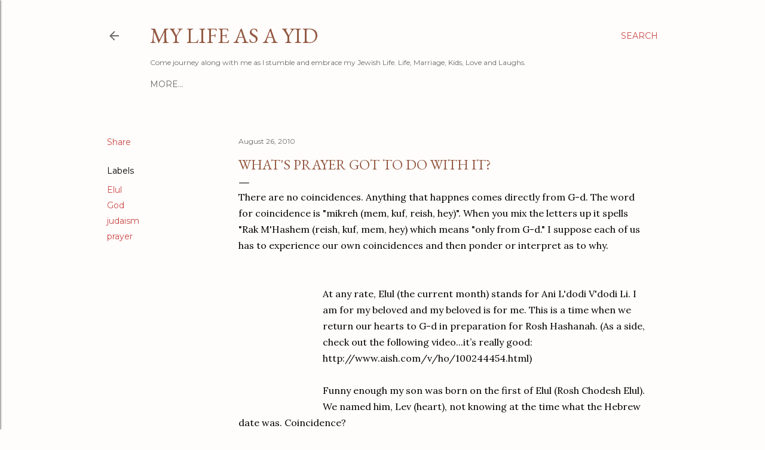

--- FILE ---
content_type: text/html; charset=UTF-8
request_url: http://www.marriedtoayid.com/2010/08/whats-prayer-got-to-do-with-it.html
body_size: 24514
content:
<!DOCTYPE html>
<html dir='ltr' lang='en'>
<head>
<meta content='width=device-width, initial-scale=1' name='viewport'/>
<title>What&#39;s Prayer Got To Do With It?</title>
<meta content='text/html; charset=UTF-8' http-equiv='Content-Type'/>
<!-- Chrome, Firefox OS and Opera -->
<meta content='#fffdfb' name='theme-color'/>
<!-- Windows Phone -->
<meta content='#fffdfb' name='msapplication-navbutton-color'/>
<meta content='blogger' name='generator'/>
<link href='http://www.marriedtoayid.com/favicon.ico' rel='icon' type='image/x-icon'/>
<link href='http://www.marriedtoayid.com/2010/08/whats-prayer-got-to-do-with-it.html' rel='canonical'/>
<link rel="alternate" type="application/atom+xml" title="My Life As A YID - Atom" href="http://www.marriedtoayid.com/feeds/posts/default" />
<link rel="alternate" type="application/rss+xml" title="My Life As A YID - RSS" href="http://www.marriedtoayid.com/feeds/posts/default?alt=rss" />
<link rel="service.post" type="application/atom+xml" title="My Life As A YID - Atom" href="https://www.blogger.com/feeds/8776411784381247905/posts/default" />

<link rel="alternate" type="application/atom+xml" title="My Life As A YID - Atom" href="http://www.marriedtoayid.com/feeds/9063649629076713651/comments/default" />
<!--Can't find substitution for tag [blog.ieCssRetrofitLinks]-->
<meta content='http://www.marriedtoayid.com/2010/08/whats-prayer-got-to-do-with-it.html' property='og:url'/>
<meta content='What&#39;s Prayer Got To Do With It?' property='og:title'/>
<meta content='A blog about Orthodox Judaism, Hasidic Judaism, Jewish holidays and Jewish life from the perspective of an Orthodox Jewish wife.' property='og:description'/>
<style type='text/css'>@font-face{font-family:'EB Garamond';font-style:normal;font-weight:400;font-display:swap;src:url(//fonts.gstatic.com/s/ebgaramond/v32/SlGDmQSNjdsmc35JDF1K5E55YMjF_7DPuGi-6_RkCY9_WamXgHlIbvw.woff2)format('woff2');unicode-range:U+0460-052F,U+1C80-1C8A,U+20B4,U+2DE0-2DFF,U+A640-A69F,U+FE2E-FE2F;}@font-face{font-family:'EB Garamond';font-style:normal;font-weight:400;font-display:swap;src:url(//fonts.gstatic.com/s/ebgaramond/v32/SlGDmQSNjdsmc35JDF1K5E55YMjF_7DPuGi-6_RkAI9_WamXgHlIbvw.woff2)format('woff2');unicode-range:U+0301,U+0400-045F,U+0490-0491,U+04B0-04B1,U+2116;}@font-face{font-family:'EB Garamond';font-style:normal;font-weight:400;font-display:swap;src:url(//fonts.gstatic.com/s/ebgaramond/v32/SlGDmQSNjdsmc35JDF1K5E55YMjF_7DPuGi-6_RkCI9_WamXgHlIbvw.woff2)format('woff2');unicode-range:U+1F00-1FFF;}@font-face{font-family:'EB Garamond';font-style:normal;font-weight:400;font-display:swap;src:url(//fonts.gstatic.com/s/ebgaramond/v32/SlGDmQSNjdsmc35JDF1K5E55YMjF_7DPuGi-6_RkB49_WamXgHlIbvw.woff2)format('woff2');unicode-range:U+0370-0377,U+037A-037F,U+0384-038A,U+038C,U+038E-03A1,U+03A3-03FF;}@font-face{font-family:'EB Garamond';font-style:normal;font-weight:400;font-display:swap;src:url(//fonts.gstatic.com/s/ebgaramond/v32/SlGDmQSNjdsmc35JDF1K5E55YMjF_7DPuGi-6_RkC49_WamXgHlIbvw.woff2)format('woff2');unicode-range:U+0102-0103,U+0110-0111,U+0128-0129,U+0168-0169,U+01A0-01A1,U+01AF-01B0,U+0300-0301,U+0303-0304,U+0308-0309,U+0323,U+0329,U+1EA0-1EF9,U+20AB;}@font-face{font-family:'EB Garamond';font-style:normal;font-weight:400;font-display:swap;src:url(//fonts.gstatic.com/s/ebgaramond/v32/SlGDmQSNjdsmc35JDF1K5E55YMjF_7DPuGi-6_RkCo9_WamXgHlIbvw.woff2)format('woff2');unicode-range:U+0100-02BA,U+02BD-02C5,U+02C7-02CC,U+02CE-02D7,U+02DD-02FF,U+0304,U+0308,U+0329,U+1D00-1DBF,U+1E00-1E9F,U+1EF2-1EFF,U+2020,U+20A0-20AB,U+20AD-20C0,U+2113,U+2C60-2C7F,U+A720-A7FF;}@font-face{font-family:'EB Garamond';font-style:normal;font-weight:400;font-display:swap;src:url(//fonts.gstatic.com/s/ebgaramond/v32/SlGDmQSNjdsmc35JDF1K5E55YMjF_7DPuGi-6_RkBI9_WamXgHlI.woff2)format('woff2');unicode-range:U+0000-00FF,U+0131,U+0152-0153,U+02BB-02BC,U+02C6,U+02DA,U+02DC,U+0304,U+0308,U+0329,U+2000-206F,U+20AC,U+2122,U+2191,U+2193,U+2212,U+2215,U+FEFF,U+FFFD;}@font-face{font-family:'Lora';font-style:normal;font-weight:400;font-display:swap;src:url(//fonts.gstatic.com/s/lora/v37/0QI6MX1D_JOuGQbT0gvTJPa787weuxJMkq18ndeYxZ2JTg.woff2)format('woff2');unicode-range:U+0460-052F,U+1C80-1C8A,U+20B4,U+2DE0-2DFF,U+A640-A69F,U+FE2E-FE2F;}@font-face{font-family:'Lora';font-style:normal;font-weight:400;font-display:swap;src:url(//fonts.gstatic.com/s/lora/v37/0QI6MX1D_JOuGQbT0gvTJPa787weuxJFkq18ndeYxZ2JTg.woff2)format('woff2');unicode-range:U+0301,U+0400-045F,U+0490-0491,U+04B0-04B1,U+2116;}@font-face{font-family:'Lora';font-style:normal;font-weight:400;font-display:swap;src:url(//fonts.gstatic.com/s/lora/v37/0QI6MX1D_JOuGQbT0gvTJPa787weuxI9kq18ndeYxZ2JTg.woff2)format('woff2');unicode-range:U+0302-0303,U+0305,U+0307-0308,U+0310,U+0312,U+0315,U+031A,U+0326-0327,U+032C,U+032F-0330,U+0332-0333,U+0338,U+033A,U+0346,U+034D,U+0391-03A1,U+03A3-03A9,U+03B1-03C9,U+03D1,U+03D5-03D6,U+03F0-03F1,U+03F4-03F5,U+2016-2017,U+2034-2038,U+203C,U+2040,U+2043,U+2047,U+2050,U+2057,U+205F,U+2070-2071,U+2074-208E,U+2090-209C,U+20D0-20DC,U+20E1,U+20E5-20EF,U+2100-2112,U+2114-2115,U+2117-2121,U+2123-214F,U+2190,U+2192,U+2194-21AE,U+21B0-21E5,U+21F1-21F2,U+21F4-2211,U+2213-2214,U+2216-22FF,U+2308-230B,U+2310,U+2319,U+231C-2321,U+2336-237A,U+237C,U+2395,U+239B-23B7,U+23D0,U+23DC-23E1,U+2474-2475,U+25AF,U+25B3,U+25B7,U+25BD,U+25C1,U+25CA,U+25CC,U+25FB,U+266D-266F,U+27C0-27FF,U+2900-2AFF,U+2B0E-2B11,U+2B30-2B4C,U+2BFE,U+3030,U+FF5B,U+FF5D,U+1D400-1D7FF,U+1EE00-1EEFF;}@font-face{font-family:'Lora';font-style:normal;font-weight:400;font-display:swap;src:url(//fonts.gstatic.com/s/lora/v37/0QI6MX1D_JOuGQbT0gvTJPa787weuxIvkq18ndeYxZ2JTg.woff2)format('woff2');unicode-range:U+0001-000C,U+000E-001F,U+007F-009F,U+20DD-20E0,U+20E2-20E4,U+2150-218F,U+2190,U+2192,U+2194-2199,U+21AF,U+21E6-21F0,U+21F3,U+2218-2219,U+2299,U+22C4-22C6,U+2300-243F,U+2440-244A,U+2460-24FF,U+25A0-27BF,U+2800-28FF,U+2921-2922,U+2981,U+29BF,U+29EB,U+2B00-2BFF,U+4DC0-4DFF,U+FFF9-FFFB,U+10140-1018E,U+10190-1019C,U+101A0,U+101D0-101FD,U+102E0-102FB,U+10E60-10E7E,U+1D2C0-1D2D3,U+1D2E0-1D37F,U+1F000-1F0FF,U+1F100-1F1AD,U+1F1E6-1F1FF,U+1F30D-1F30F,U+1F315,U+1F31C,U+1F31E,U+1F320-1F32C,U+1F336,U+1F378,U+1F37D,U+1F382,U+1F393-1F39F,U+1F3A7-1F3A8,U+1F3AC-1F3AF,U+1F3C2,U+1F3C4-1F3C6,U+1F3CA-1F3CE,U+1F3D4-1F3E0,U+1F3ED,U+1F3F1-1F3F3,U+1F3F5-1F3F7,U+1F408,U+1F415,U+1F41F,U+1F426,U+1F43F,U+1F441-1F442,U+1F444,U+1F446-1F449,U+1F44C-1F44E,U+1F453,U+1F46A,U+1F47D,U+1F4A3,U+1F4B0,U+1F4B3,U+1F4B9,U+1F4BB,U+1F4BF,U+1F4C8-1F4CB,U+1F4D6,U+1F4DA,U+1F4DF,U+1F4E3-1F4E6,U+1F4EA-1F4ED,U+1F4F7,U+1F4F9-1F4FB,U+1F4FD-1F4FE,U+1F503,U+1F507-1F50B,U+1F50D,U+1F512-1F513,U+1F53E-1F54A,U+1F54F-1F5FA,U+1F610,U+1F650-1F67F,U+1F687,U+1F68D,U+1F691,U+1F694,U+1F698,U+1F6AD,U+1F6B2,U+1F6B9-1F6BA,U+1F6BC,U+1F6C6-1F6CF,U+1F6D3-1F6D7,U+1F6E0-1F6EA,U+1F6F0-1F6F3,U+1F6F7-1F6FC,U+1F700-1F7FF,U+1F800-1F80B,U+1F810-1F847,U+1F850-1F859,U+1F860-1F887,U+1F890-1F8AD,U+1F8B0-1F8BB,U+1F8C0-1F8C1,U+1F900-1F90B,U+1F93B,U+1F946,U+1F984,U+1F996,U+1F9E9,U+1FA00-1FA6F,U+1FA70-1FA7C,U+1FA80-1FA89,U+1FA8F-1FAC6,U+1FACE-1FADC,U+1FADF-1FAE9,U+1FAF0-1FAF8,U+1FB00-1FBFF;}@font-face{font-family:'Lora';font-style:normal;font-weight:400;font-display:swap;src:url(//fonts.gstatic.com/s/lora/v37/0QI6MX1D_JOuGQbT0gvTJPa787weuxJOkq18ndeYxZ2JTg.woff2)format('woff2');unicode-range:U+0102-0103,U+0110-0111,U+0128-0129,U+0168-0169,U+01A0-01A1,U+01AF-01B0,U+0300-0301,U+0303-0304,U+0308-0309,U+0323,U+0329,U+1EA0-1EF9,U+20AB;}@font-face{font-family:'Lora';font-style:normal;font-weight:400;font-display:swap;src:url(//fonts.gstatic.com/s/lora/v37/0QI6MX1D_JOuGQbT0gvTJPa787weuxJPkq18ndeYxZ2JTg.woff2)format('woff2');unicode-range:U+0100-02BA,U+02BD-02C5,U+02C7-02CC,U+02CE-02D7,U+02DD-02FF,U+0304,U+0308,U+0329,U+1D00-1DBF,U+1E00-1E9F,U+1EF2-1EFF,U+2020,U+20A0-20AB,U+20AD-20C0,U+2113,U+2C60-2C7F,U+A720-A7FF;}@font-face{font-family:'Lora';font-style:normal;font-weight:400;font-display:swap;src:url(//fonts.gstatic.com/s/lora/v37/0QI6MX1D_JOuGQbT0gvTJPa787weuxJBkq18ndeYxZ0.woff2)format('woff2');unicode-range:U+0000-00FF,U+0131,U+0152-0153,U+02BB-02BC,U+02C6,U+02DA,U+02DC,U+0304,U+0308,U+0329,U+2000-206F,U+20AC,U+2122,U+2191,U+2193,U+2212,U+2215,U+FEFF,U+FFFD;}@font-face{font-family:'Montserrat';font-style:normal;font-weight:400;font-display:swap;src:url(//fonts.gstatic.com/s/montserrat/v31/JTUSjIg1_i6t8kCHKm459WRhyyTh89ZNpQ.woff2)format('woff2');unicode-range:U+0460-052F,U+1C80-1C8A,U+20B4,U+2DE0-2DFF,U+A640-A69F,U+FE2E-FE2F;}@font-face{font-family:'Montserrat';font-style:normal;font-weight:400;font-display:swap;src:url(//fonts.gstatic.com/s/montserrat/v31/JTUSjIg1_i6t8kCHKm459W1hyyTh89ZNpQ.woff2)format('woff2');unicode-range:U+0301,U+0400-045F,U+0490-0491,U+04B0-04B1,U+2116;}@font-face{font-family:'Montserrat';font-style:normal;font-weight:400;font-display:swap;src:url(//fonts.gstatic.com/s/montserrat/v31/JTUSjIg1_i6t8kCHKm459WZhyyTh89ZNpQ.woff2)format('woff2');unicode-range:U+0102-0103,U+0110-0111,U+0128-0129,U+0168-0169,U+01A0-01A1,U+01AF-01B0,U+0300-0301,U+0303-0304,U+0308-0309,U+0323,U+0329,U+1EA0-1EF9,U+20AB;}@font-face{font-family:'Montserrat';font-style:normal;font-weight:400;font-display:swap;src:url(//fonts.gstatic.com/s/montserrat/v31/JTUSjIg1_i6t8kCHKm459WdhyyTh89ZNpQ.woff2)format('woff2');unicode-range:U+0100-02BA,U+02BD-02C5,U+02C7-02CC,U+02CE-02D7,U+02DD-02FF,U+0304,U+0308,U+0329,U+1D00-1DBF,U+1E00-1E9F,U+1EF2-1EFF,U+2020,U+20A0-20AB,U+20AD-20C0,U+2113,U+2C60-2C7F,U+A720-A7FF;}@font-face{font-family:'Montserrat';font-style:normal;font-weight:400;font-display:swap;src:url(//fonts.gstatic.com/s/montserrat/v31/JTUSjIg1_i6t8kCHKm459WlhyyTh89Y.woff2)format('woff2');unicode-range:U+0000-00FF,U+0131,U+0152-0153,U+02BB-02BC,U+02C6,U+02DA,U+02DC,U+0304,U+0308,U+0329,U+2000-206F,U+20AC,U+2122,U+2191,U+2193,U+2212,U+2215,U+FEFF,U+FFFD;}@font-face{font-family:'Montserrat';font-style:normal;font-weight:700;font-display:swap;src:url(//fonts.gstatic.com/s/montserrat/v31/JTUSjIg1_i6t8kCHKm459WRhyyTh89ZNpQ.woff2)format('woff2');unicode-range:U+0460-052F,U+1C80-1C8A,U+20B4,U+2DE0-2DFF,U+A640-A69F,U+FE2E-FE2F;}@font-face{font-family:'Montserrat';font-style:normal;font-weight:700;font-display:swap;src:url(//fonts.gstatic.com/s/montserrat/v31/JTUSjIg1_i6t8kCHKm459W1hyyTh89ZNpQ.woff2)format('woff2');unicode-range:U+0301,U+0400-045F,U+0490-0491,U+04B0-04B1,U+2116;}@font-face{font-family:'Montserrat';font-style:normal;font-weight:700;font-display:swap;src:url(//fonts.gstatic.com/s/montserrat/v31/JTUSjIg1_i6t8kCHKm459WZhyyTh89ZNpQ.woff2)format('woff2');unicode-range:U+0102-0103,U+0110-0111,U+0128-0129,U+0168-0169,U+01A0-01A1,U+01AF-01B0,U+0300-0301,U+0303-0304,U+0308-0309,U+0323,U+0329,U+1EA0-1EF9,U+20AB;}@font-face{font-family:'Montserrat';font-style:normal;font-weight:700;font-display:swap;src:url(//fonts.gstatic.com/s/montserrat/v31/JTUSjIg1_i6t8kCHKm459WdhyyTh89ZNpQ.woff2)format('woff2');unicode-range:U+0100-02BA,U+02BD-02C5,U+02C7-02CC,U+02CE-02D7,U+02DD-02FF,U+0304,U+0308,U+0329,U+1D00-1DBF,U+1E00-1E9F,U+1EF2-1EFF,U+2020,U+20A0-20AB,U+20AD-20C0,U+2113,U+2C60-2C7F,U+A720-A7FF;}@font-face{font-family:'Montserrat';font-style:normal;font-weight:700;font-display:swap;src:url(//fonts.gstatic.com/s/montserrat/v31/JTUSjIg1_i6t8kCHKm459WlhyyTh89Y.woff2)format('woff2');unicode-range:U+0000-00FF,U+0131,U+0152-0153,U+02BB-02BC,U+02C6,U+02DA,U+02DC,U+0304,U+0308,U+0329,U+2000-206F,U+20AC,U+2122,U+2191,U+2193,U+2212,U+2215,U+FEFF,U+FFFD;}</style>
<style id='page-skin-1' type='text/css'><!--
/*! normalize.css v3.0.1 | MIT License | git.io/normalize */html{font-family:sans-serif;-ms-text-size-adjust:100%;-webkit-text-size-adjust:100%}body{margin:0}article,aside,details,figcaption,figure,footer,header,hgroup,main,nav,section,summary{display:block}audio,canvas,progress,video{display:inline-block;vertical-align:baseline}audio:not([controls]){display:none;height:0}[hidden],template{display:none}a{background:transparent}a:active,a:hover{outline:0}abbr[title]{border-bottom:1px dotted}b,strong{font-weight:bold}dfn{font-style:italic}h1{font-size:2em;margin:.67em 0}mark{background:#ff0;color:#000}small{font-size:80%}sub,sup{font-size:75%;line-height:0;position:relative;vertical-align:baseline}sup{top:-0.5em}sub{bottom:-0.25em}img{border:0}svg:not(:root){overflow:hidden}figure{margin:1em 40px}hr{-moz-box-sizing:content-box;box-sizing:content-box;height:0}pre{overflow:auto}code,kbd,pre,samp{font-family:monospace,monospace;font-size:1em}button,input,optgroup,select,textarea{color:inherit;font:inherit;margin:0}button{overflow:visible}button,select{text-transform:none}button,html input[type="button"],input[type="reset"],input[type="submit"]{-webkit-appearance:button;cursor:pointer}button[disabled],html input[disabled]{cursor:default}button::-moz-focus-inner,input::-moz-focus-inner{border:0;padding:0}input{line-height:normal}input[type="checkbox"],input[type="radio"]{box-sizing:border-box;padding:0}input[type="number"]::-webkit-inner-spin-button,input[type="number"]::-webkit-outer-spin-button{height:auto}input[type="search"]{-webkit-appearance:textfield;-moz-box-sizing:content-box;-webkit-box-sizing:content-box;box-sizing:content-box}input[type="search"]::-webkit-search-cancel-button,input[type="search"]::-webkit-search-decoration{-webkit-appearance:none}fieldset{border:1px solid #c0c0c0;margin:0 2px;padding:.35em .625em .75em}legend{border:0;padding:0}textarea{overflow:auto}optgroup{font-weight:bold}table{border-collapse:collapse;border-spacing:0}td,th{padding:0}
/*!************************************************
* Blogger Template Style
* Name: Soho
**************************************************/
body{
overflow-wrap:break-word;
word-break:break-word;
word-wrap:break-word
}
.hidden{
display:none
}
.invisible{
visibility:hidden
}
.container::after,.float-container::after{
clear:both;
content:"";
display:table
}
.clearboth{
clear:both
}
#comments .comment .comment-actions,.subscribe-popup .FollowByEmail .follow-by-email-submit{
background:0 0;
border:0;
box-shadow:none;
color:#c84848;
cursor:pointer;
font-size:14px;
font-weight:700;
outline:0;
text-decoration:none;
text-transform:uppercase;
width:auto
}
.dim-overlay{
background-color:rgba(0,0,0,.54);
height:100vh;
left:0;
position:fixed;
top:0;
width:100%
}
#sharing-dim-overlay{
background-color:transparent
}
input::-ms-clear{
display:none
}
.blogger-logo,.svg-icon-24.blogger-logo{
fill:#ff9800;
opacity:1
}
.loading-spinner-large{
-webkit-animation:mspin-rotate 1.568s infinite linear;
animation:mspin-rotate 1.568s infinite linear;
height:48px;
overflow:hidden;
position:absolute;
width:48px;
z-index:200
}
.loading-spinner-large>div{
-webkit-animation:mspin-revrot 5332ms infinite steps(4);
animation:mspin-revrot 5332ms infinite steps(4)
}
.loading-spinner-large>div>div{
-webkit-animation:mspin-singlecolor-large-film 1333ms infinite steps(81);
animation:mspin-singlecolor-large-film 1333ms infinite steps(81);
background-size:100%;
height:48px;
width:3888px
}
.mspin-black-large>div>div,.mspin-grey_54-large>div>div{
background-image:url(https://www.blogblog.com/indie/mspin_black_large.svg)
}
.mspin-white-large>div>div{
background-image:url(https://www.blogblog.com/indie/mspin_white_large.svg)
}
.mspin-grey_54-large{
opacity:.54
}
@-webkit-keyframes mspin-singlecolor-large-film{
from{
-webkit-transform:translateX(0);
transform:translateX(0)
}
to{
-webkit-transform:translateX(-3888px);
transform:translateX(-3888px)
}
}
@keyframes mspin-singlecolor-large-film{
from{
-webkit-transform:translateX(0);
transform:translateX(0)
}
to{
-webkit-transform:translateX(-3888px);
transform:translateX(-3888px)
}
}
@-webkit-keyframes mspin-rotate{
from{
-webkit-transform:rotate(0);
transform:rotate(0)
}
to{
-webkit-transform:rotate(360deg);
transform:rotate(360deg)
}
}
@keyframes mspin-rotate{
from{
-webkit-transform:rotate(0);
transform:rotate(0)
}
to{
-webkit-transform:rotate(360deg);
transform:rotate(360deg)
}
}
@-webkit-keyframes mspin-revrot{
from{
-webkit-transform:rotate(0);
transform:rotate(0)
}
to{
-webkit-transform:rotate(-360deg);
transform:rotate(-360deg)
}
}
@keyframes mspin-revrot{
from{
-webkit-transform:rotate(0);
transform:rotate(0)
}
to{
-webkit-transform:rotate(-360deg);
transform:rotate(-360deg)
}
}
.skip-navigation{
background-color:#fff;
box-sizing:border-box;
color:#000;
display:block;
height:0;
left:0;
line-height:50px;
overflow:hidden;
padding-top:0;
position:fixed;
text-align:center;
top:0;
-webkit-transition:box-shadow .3s,height .3s,padding-top .3s;
transition:box-shadow .3s,height .3s,padding-top .3s;
width:100%;
z-index:900
}
.skip-navigation:focus{
box-shadow:0 4px 5px 0 rgba(0,0,0,.14),0 1px 10px 0 rgba(0,0,0,.12),0 2px 4px -1px rgba(0,0,0,.2);
height:50px
}
#main{
outline:0
}
.main-heading{
position:absolute;
clip:rect(1px,1px,1px,1px);
padding:0;
border:0;
height:1px;
width:1px;
overflow:hidden
}
.Attribution{
margin-top:1em;
text-align:center
}
.Attribution .blogger img,.Attribution .blogger svg{
vertical-align:bottom
}
.Attribution .blogger img{
margin-right:.5em
}
.Attribution div{
line-height:24px;
margin-top:.5em
}
.Attribution .copyright,.Attribution .image-attribution{
font-size:.7em;
margin-top:1.5em
}
.BLOG_mobile_video_class{
display:none
}
.bg-photo{
background-attachment:scroll!important
}
body .CSS_LIGHTBOX{
z-index:900
}
.extendable .show-less,.extendable .show-more{
border-color:#c84848;
color:#c84848;
margin-top:8px
}
.extendable .show-less.hidden,.extendable .show-more.hidden{
display:none
}
.inline-ad{
display:none;
max-width:100%;
overflow:hidden
}
.adsbygoogle{
display:block
}
#cookieChoiceInfo{
bottom:0;
top:auto
}
iframe.b-hbp-video{
border:0
}
.post-body img{
max-width:100%
}
.post-body iframe{
max-width:100%
}
.post-body a[imageanchor="1"]{
display:inline-block
}
.byline{
margin-right:1em
}
.byline:last-child{
margin-right:0
}
.link-copied-dialog{
max-width:520px;
outline:0
}
.link-copied-dialog .modal-dialog-buttons{
margin-top:8px
}
.link-copied-dialog .goog-buttonset-default{
background:0 0;
border:0
}
.link-copied-dialog .goog-buttonset-default:focus{
outline:0
}
.paging-control-container{
margin-bottom:16px
}
.paging-control-container .paging-control{
display:inline-block
}
.paging-control-container .comment-range-text::after,.paging-control-container .paging-control{
color:#c84848
}
.paging-control-container .comment-range-text,.paging-control-container .paging-control{
margin-right:8px
}
.paging-control-container .comment-range-text::after,.paging-control-container .paging-control::after{
content:"\b7";
cursor:default;
padding-left:8px;
pointer-events:none
}
.paging-control-container .comment-range-text:last-child::after,.paging-control-container .paging-control:last-child::after{
content:none
}
.byline.reactions iframe{
height:20px
}
.b-notification{
color:#000;
background-color:#fff;
border-bottom:solid 1px #000;
box-sizing:border-box;
padding:16px 32px;
text-align:center
}
.b-notification.visible{
-webkit-transition:margin-top .3s cubic-bezier(.4,0,.2,1);
transition:margin-top .3s cubic-bezier(.4,0,.2,1)
}
.b-notification.invisible{
position:absolute
}
.b-notification-close{
position:absolute;
right:8px;
top:8px
}
.no-posts-message{
line-height:40px;
text-align:center
}
@media screen and (max-width:1162px){
body.item-view .post-body a[imageanchor="1"][style*="float: left;"],body.item-view .post-body a[imageanchor="1"][style*="float: right;"]{
float:none!important;
clear:none!important
}
body.item-view .post-body a[imageanchor="1"] img{
display:block;
height:auto;
margin:0 auto
}
body.item-view .post-body>.separator:first-child>a[imageanchor="1"]:first-child{
margin-top:20px
}
.post-body a[imageanchor]{
display:block
}
body.item-view .post-body a[imageanchor="1"]{
margin-left:0!important;
margin-right:0!important
}
body.item-view .post-body a[imageanchor="1"]+a[imageanchor="1"]{
margin-top:16px
}
}
.item-control{
display:none
}
#comments{
border-top:1px dashed rgba(0,0,0,.54);
margin-top:20px;
padding:20px
}
#comments .comment-thread ol{
margin:0;
padding-left:0;
padding-left:0
}
#comments .comment .comment-replybox-single,#comments .comment-thread .comment-replies{
margin-left:60px
}
#comments .comment-thread .thread-count{
display:none
}
#comments .comment{
list-style-type:none;
padding:0 0 30px;
position:relative
}
#comments .comment .comment{
padding-bottom:8px
}
.comment .avatar-image-container{
position:absolute
}
.comment .avatar-image-container img{
border-radius:50%
}
.avatar-image-container svg,.comment .avatar-image-container .avatar-icon{
border-radius:50%;
border:solid 1px #000000;
box-sizing:border-box;
fill:#000000;
height:35px;
margin:0;
padding:7px;
width:35px
}
.comment .comment-block{
margin-top:10px;
margin-left:60px;
padding-bottom:0
}
#comments .comment-author-header-wrapper{
margin-left:40px
}
#comments .comment .thread-expanded .comment-block{
padding-bottom:20px
}
#comments .comment .comment-header .user,#comments .comment .comment-header .user a{
color:#000000;
font-style:normal;
font-weight:700
}
#comments .comment .comment-actions{
bottom:0;
margin-bottom:15px;
position:absolute
}
#comments .comment .comment-actions>*{
margin-right:8px
}
#comments .comment .comment-header .datetime{
bottom:0;
color:#6a6a6a;
display:inline-block;
font-size:13px;
font-style:italic;
margin-left:8px
}
#comments .comment .comment-footer .comment-timestamp a,#comments .comment .comment-header .datetime a{
color:#6a6a6a
}
#comments .comment .comment-content,.comment .comment-body{
margin-top:12px;
word-break:break-word
}
.comment-body{
margin-bottom:12px
}
#comments.embed[data-num-comments="0"]{
border:0;
margin-top:0;
padding-top:0
}
#comments.embed[data-num-comments="0"] #comment-post-message,#comments.embed[data-num-comments="0"] div.comment-form>p,#comments.embed[data-num-comments="0"] p.comment-footer{
display:none
}
#comment-editor-src{
display:none
}
.comments .comments-content .loadmore.loaded{
max-height:0;
opacity:0;
overflow:hidden
}
.extendable .remaining-items{
height:0;
overflow:hidden;
-webkit-transition:height .3s cubic-bezier(.4,0,.2,1);
transition:height .3s cubic-bezier(.4,0,.2,1)
}
.extendable .remaining-items.expanded{
height:auto
}
.svg-icon-24,.svg-icon-24-button{
cursor:pointer;
height:24px;
width:24px;
min-width:24px
}
.touch-icon{
margin:-12px;
padding:12px
}
.touch-icon:active,.touch-icon:focus{
background-color:rgba(153,153,153,.4);
border-radius:50%
}
svg:not(:root).touch-icon{
overflow:visible
}
html[dir=rtl] .rtl-reversible-icon{
-webkit-transform:scaleX(-1);
-ms-transform:scaleX(-1);
transform:scaleX(-1)
}
.svg-icon-24-button,.touch-icon-button{
background:0 0;
border:0;
margin:0;
outline:0;
padding:0
}
.touch-icon-button .touch-icon:active,.touch-icon-button .touch-icon:focus{
background-color:transparent
}
.touch-icon-button:active .touch-icon,.touch-icon-button:focus .touch-icon{
background-color:rgba(153,153,153,.4);
border-radius:50%
}
.Profile .default-avatar-wrapper .avatar-icon{
border-radius:50%;
border:solid 1px #000000;
box-sizing:border-box;
fill:#000000;
margin:0
}
.Profile .individual .default-avatar-wrapper .avatar-icon{
padding:25px
}
.Profile .individual .avatar-icon,.Profile .individual .profile-img{
height:120px;
width:120px
}
.Profile .team .default-avatar-wrapper .avatar-icon{
padding:8px
}
.Profile .team .avatar-icon,.Profile .team .default-avatar-wrapper,.Profile .team .profile-img{
height:40px;
width:40px
}
.snippet-container{
margin:0;
position:relative;
overflow:hidden
}
.snippet-fade{
bottom:0;
box-sizing:border-box;
position:absolute;
width:96px
}
.snippet-fade{
right:0
}
.snippet-fade:after{
content:"\2026"
}
.snippet-fade:after{
float:right
}
.centered-top-container.sticky{
left:0;
position:fixed;
right:0;
top:0;
width:auto;
z-index:50;
-webkit-transition-property:opacity,-webkit-transform;
transition-property:opacity,-webkit-transform;
transition-property:transform,opacity;
transition-property:transform,opacity,-webkit-transform;
-webkit-transition-duration:.2s;
transition-duration:.2s;
-webkit-transition-timing-function:cubic-bezier(.4,0,.2,1);
transition-timing-function:cubic-bezier(.4,0,.2,1)
}
.centered-top-placeholder{
display:none
}
.collapsed-header .centered-top-placeholder{
display:block
}
.centered-top-container .Header .replaced h1,.centered-top-placeholder .Header .replaced h1{
display:none
}
.centered-top-container.sticky .Header .replaced h1{
display:block
}
.centered-top-container.sticky .Header .header-widget{
background:0 0
}
.centered-top-container.sticky .Header .header-image-wrapper{
display:none
}
.centered-top-container img,.centered-top-placeholder img{
max-width:100%
}
.collapsible{
-webkit-transition:height .3s cubic-bezier(.4,0,.2,1);
transition:height .3s cubic-bezier(.4,0,.2,1)
}
.collapsible,.collapsible>summary{
display:block;
overflow:hidden
}
.collapsible>:not(summary){
display:none
}
.collapsible[open]>:not(summary){
display:block
}
.collapsible:focus,.collapsible>summary:focus{
outline:0
}
.collapsible>summary{
cursor:pointer;
display:block;
padding:0
}
.collapsible:focus>summary,.collapsible>summary:focus{
background-color:transparent
}
.collapsible>summary::-webkit-details-marker{
display:none
}
.collapsible-title{
-webkit-box-align:center;
-webkit-align-items:center;
-ms-flex-align:center;
align-items:center;
display:-webkit-box;
display:-webkit-flex;
display:-ms-flexbox;
display:flex
}
.collapsible-title .title{
-webkit-box-flex:1;
-webkit-flex:1 1 auto;
-ms-flex:1 1 auto;
flex:1 1 auto;
-webkit-box-ordinal-group:1;
-webkit-order:0;
-ms-flex-order:0;
order:0;
overflow:hidden;
text-overflow:ellipsis;
white-space:nowrap
}
.collapsible-title .chevron-down,.collapsible[open] .collapsible-title .chevron-up{
display:block
}
.collapsible-title .chevron-up,.collapsible[open] .collapsible-title .chevron-down{
display:none
}
.flat-button{
cursor:pointer;
display:inline-block;
font-weight:700;
text-transform:uppercase;
border-radius:2px;
padding:8px;
margin:-8px
}
.flat-icon-button{
background:0 0;
border:0;
margin:0;
outline:0;
padding:0;
margin:-12px;
padding:12px;
cursor:pointer;
box-sizing:content-box;
display:inline-block;
line-height:0
}
.flat-icon-button,.flat-icon-button .splash-wrapper{
border-radius:50%
}
.flat-icon-button .splash.animate{
-webkit-animation-duration:.3s;
animation-duration:.3s
}
.overflowable-container{
max-height:28px;
overflow:hidden;
position:relative
}
.overflow-button{
cursor:pointer
}
#overflowable-dim-overlay{
background:0 0
}
.overflow-popup{
box-shadow:0 2px 2px 0 rgba(0,0,0,.14),0 3px 1px -2px rgba(0,0,0,.2),0 1px 5px 0 rgba(0,0,0,.12);
background-color:#fffdfb;
left:0;
max-width:calc(100% - 32px);
position:absolute;
top:0;
visibility:hidden;
z-index:101
}
.overflow-popup ul{
list-style:none
}
.overflow-popup .tabs li,.overflow-popup li{
display:block;
height:auto
}
.overflow-popup .tabs li{
padding-left:0;
padding-right:0
}
.overflow-button.hidden,.overflow-popup .tabs li.hidden,.overflow-popup li.hidden{
display:none
}
.search{
display:-webkit-box;
display:-webkit-flex;
display:-ms-flexbox;
display:flex;
line-height:24px;
width:24px
}
.search.focused{
width:100%
}
.search.focused .section{
width:100%
}
.search form{
z-index:101
}
.search h3{
display:none
}
.search form{
display:-webkit-box;
display:-webkit-flex;
display:-ms-flexbox;
display:flex;
-webkit-box-flex:1;
-webkit-flex:1 0 0;
-ms-flex:1 0 0px;
flex:1 0 0;
border-bottom:solid 1px transparent;
padding-bottom:8px
}
.search form>*{
display:none
}
.search.focused form>*{
display:block
}
.search .search-input label{
display:none
}
.centered-top-placeholder.cloned .search form{
z-index:30
}
.search.focused form{
border-color:#6a6a6a;
position:relative;
width:auto
}
.collapsed-header .centered-top-container .search.focused form{
border-bottom-color:transparent
}
.search-expand{
-webkit-box-flex:0;
-webkit-flex:0 0 auto;
-ms-flex:0 0 auto;
flex:0 0 auto
}
.search-expand-text{
display:none
}
.search-close{
display:inline;
vertical-align:middle
}
.search-input{
-webkit-box-flex:1;
-webkit-flex:1 0 1px;
-ms-flex:1 0 1px;
flex:1 0 1px
}
.search-input input{
background:0 0;
border:0;
box-sizing:border-box;
color:#6a6a6a;
display:inline-block;
outline:0;
width:calc(100% - 48px)
}
.search-input input.no-cursor{
color:transparent;
text-shadow:0 0 0 #6a6a6a
}
.collapsed-header .centered-top-container .search-action,.collapsed-header .centered-top-container .search-input input{
color:#6a6a6a
}
.collapsed-header .centered-top-container .search-input input.no-cursor{
color:transparent;
text-shadow:0 0 0 #6a6a6a
}
.collapsed-header .centered-top-container .search-input input.no-cursor:focus,.search-input input.no-cursor:focus{
outline:0
}
.search-focused>*{
visibility:hidden
}
.search-focused .search,.search-focused .search-icon{
visibility:visible
}
.search.focused .search-action{
display:block
}
.search.focused .search-action:disabled{
opacity:.3
}
.widget.Sharing .sharing-button{
display:none
}
.widget.Sharing .sharing-buttons li{
padding:0
}
.widget.Sharing .sharing-buttons li span{
display:none
}
.post-share-buttons{
position:relative
}
.centered-bottom .share-buttons .svg-icon-24,.share-buttons .svg-icon-24{
fill:#000000
}
.sharing-open.touch-icon-button:active .touch-icon,.sharing-open.touch-icon-button:focus .touch-icon{
background-color:transparent
}
.share-buttons{
background-color:#fffdfb;
border-radius:2px;
box-shadow:0 2px 2px 0 rgba(0,0,0,.14),0 3px 1px -2px rgba(0,0,0,.2),0 1px 5px 0 rgba(0,0,0,.12);
color:#000000;
list-style:none;
margin:0;
padding:8px 0;
position:absolute;
top:-11px;
min-width:200px;
z-index:101
}
.share-buttons.hidden{
display:none
}
.sharing-button{
background:0 0;
border:0;
margin:0;
outline:0;
padding:0;
cursor:pointer
}
.share-buttons li{
margin:0;
height:48px
}
.share-buttons li:last-child{
margin-bottom:0
}
.share-buttons li .sharing-platform-button{
box-sizing:border-box;
cursor:pointer;
display:block;
height:100%;
margin-bottom:0;
padding:0 16px;
position:relative;
width:100%
}
.share-buttons li .sharing-platform-button:focus,.share-buttons li .sharing-platform-button:hover{
background-color:rgba(128,128,128,.1);
outline:0
}
.share-buttons li svg[class*=" sharing-"],.share-buttons li svg[class^=sharing-]{
position:absolute;
top:10px
}
.share-buttons li span.sharing-platform-button{
position:relative;
top:0
}
.share-buttons li .platform-sharing-text{
display:block;
font-size:16px;
line-height:48px;
white-space:nowrap
}
.share-buttons li .platform-sharing-text{
margin-left:56px
}
.sidebar-container{
background-color:#f7f7f7;
max-width:284px;
overflow-y:auto;
-webkit-transition-property:-webkit-transform;
transition-property:-webkit-transform;
transition-property:transform;
transition-property:transform,-webkit-transform;
-webkit-transition-duration:.3s;
transition-duration:.3s;
-webkit-transition-timing-function:cubic-bezier(0,0,.2,1);
transition-timing-function:cubic-bezier(0,0,.2,1);
width:284px;
z-index:101;
-webkit-overflow-scrolling:touch
}
.sidebar-container .navigation{
line-height:0;
padding:16px
}
.sidebar-container .sidebar-back{
cursor:pointer
}
.sidebar-container .widget{
background:0 0;
margin:0 16px;
padding:16px 0
}
.sidebar-container .widget .title{
color:#6a6a6a;
margin:0
}
.sidebar-container .widget ul{
list-style:none;
margin:0;
padding:0
}
.sidebar-container .widget ul ul{
margin-left:1em
}
.sidebar-container .widget li{
font-size:16px;
line-height:normal
}
.sidebar-container .widget+.widget{
border-top:1px dashed #6a6a6a
}
.BlogArchive li{
margin:16px 0
}
.BlogArchive li:last-child{
margin-bottom:0
}
.Label li a{
display:inline-block
}
.BlogArchive .post-count,.Label .label-count{
float:right;
margin-left:.25em
}
.BlogArchive .post-count::before,.Label .label-count::before{
content:"("
}
.BlogArchive .post-count::after,.Label .label-count::after{
content:")"
}
.widget.Translate .skiptranslate>div{
display:block!important
}
.widget.Profile .profile-link{
display:-webkit-box;
display:-webkit-flex;
display:-ms-flexbox;
display:flex
}
.widget.Profile .team-member .default-avatar-wrapper,.widget.Profile .team-member .profile-img{
-webkit-box-flex:0;
-webkit-flex:0 0 auto;
-ms-flex:0 0 auto;
flex:0 0 auto;
margin-right:1em
}
.widget.Profile .individual .profile-link{
-webkit-box-orient:vertical;
-webkit-box-direction:normal;
-webkit-flex-direction:column;
-ms-flex-direction:column;
flex-direction:column
}
.widget.Profile .team .profile-link .profile-name{
-webkit-align-self:center;
-ms-flex-item-align:center;
align-self:center;
display:block;
-webkit-box-flex:1;
-webkit-flex:1 1 auto;
-ms-flex:1 1 auto;
flex:1 1 auto
}
.dim-overlay{
background-color:rgba(0,0,0,.54);
z-index:100
}
body.sidebar-visible{
overflow-y:hidden
}
@media screen and (max-width:1439px){
.sidebar-container{
bottom:0;
position:fixed;
top:0;
left:0;
right:auto
}
.sidebar-container.sidebar-invisible{
-webkit-transition-timing-function:cubic-bezier(.4,0,.6,1);
transition-timing-function:cubic-bezier(.4,0,.6,1)
}
html[dir=ltr] .sidebar-container.sidebar-invisible{
-webkit-transform:translateX(-284px);
-ms-transform:translateX(-284px);
transform:translateX(-284px)
}
html[dir=rtl] .sidebar-container.sidebar-invisible{
-webkit-transform:translateX(284px);
-ms-transform:translateX(284px);
transform:translateX(284px)
}
}
@media screen and (min-width:1440px){
.sidebar-container{
position:absolute;
top:0;
left:0;
right:auto
}
.sidebar-container .navigation{
display:none
}
}
.dialog{
box-shadow:0 2px 2px 0 rgba(0,0,0,.14),0 3px 1px -2px rgba(0,0,0,.2),0 1px 5px 0 rgba(0,0,0,.12);
background:#fffdfb;
box-sizing:border-box;
color:#000000;
padding:30px;
position:fixed;
text-align:center;
width:calc(100% - 24px);
z-index:101
}
.dialog input[type=email],.dialog input[type=text]{
background-color:transparent;
border:0;
border-bottom:solid 1px rgba(0,0,0,.12);
color:#000000;
display:block;
font-family:EB Garamond, serif;
font-size:16px;
line-height:24px;
margin:auto;
padding-bottom:7px;
outline:0;
text-align:center;
width:100%
}
.dialog input[type=email]::-webkit-input-placeholder,.dialog input[type=text]::-webkit-input-placeholder{
color:#000000
}
.dialog input[type=email]::-moz-placeholder,.dialog input[type=text]::-moz-placeholder{
color:#000000
}
.dialog input[type=email]:-ms-input-placeholder,.dialog input[type=text]:-ms-input-placeholder{
color:#000000
}
.dialog input[type=email]::-ms-input-placeholder,.dialog input[type=text]::-ms-input-placeholder{
color:#000000
}
.dialog input[type=email]::placeholder,.dialog input[type=text]::placeholder{
color:#000000
}
.dialog input[type=email]:focus,.dialog input[type=text]:focus{
border-bottom:solid 2px #c84848;
padding-bottom:6px
}
.dialog input.no-cursor{
color:transparent;
text-shadow:0 0 0 #000000
}
.dialog input.no-cursor:focus{
outline:0
}
.dialog input.no-cursor:focus{
outline:0
}
.dialog input[type=submit]{
font-family:EB Garamond, serif
}
.dialog .goog-buttonset-default{
color:#c84848
}
.subscribe-popup{
max-width:364px
}
.subscribe-popup h3{
color:#935943;
font-size:1.8em;
margin-top:0
}
.subscribe-popup .FollowByEmail h3{
display:none
}
.subscribe-popup .FollowByEmail .follow-by-email-submit{
color:#c84848;
display:inline-block;
margin:0 auto;
margin-top:24px;
width:auto;
white-space:normal
}
.subscribe-popup .FollowByEmail .follow-by-email-submit:disabled{
cursor:default;
opacity:.3
}
@media (max-width:800px){
.blog-name div.widget.Subscribe{
margin-bottom:16px
}
body.item-view .blog-name div.widget.Subscribe{
margin:8px auto 16px auto;
width:100%
}
}
body#layout .bg-photo,body#layout .bg-photo-overlay{
display:none
}
body#layout .page_body{
padding:0;
position:relative;
top:0
}
body#layout .page{
display:inline-block;
left:inherit;
position:relative;
vertical-align:top;
width:540px
}
body#layout .centered{
max-width:954px
}
body#layout .navigation{
display:none
}
body#layout .sidebar-container{
display:inline-block;
width:40%
}
body#layout .hamburger-menu,body#layout .search{
display:none
}
body{
background-color:#fffdfb;
color:#000000;
font:normal 400 20px EB Garamond, serif;
height:100%;
margin:0;
min-height:100vh
}
h1,h2,h3,h4,h5,h6{
font-weight:400
}
a{
color:#c84848;
text-decoration:none
}
.dim-overlay{
z-index:100
}
body.sidebar-visible .page_body{
overflow-y:scroll
}
.widget .title{
color:#6a6a6a;
font:normal 400 12px Montserrat, sans-serif
}
.extendable .show-less,.extendable .show-more{
color:#c84848;
font:normal 400 12px Montserrat, sans-serif;
margin:12px -8px 0 -8px;
text-transform:uppercase
}
.footer .widget,.main .widget{
margin:50px 0
}
.main .widget .title{
text-transform:uppercase
}
.inline-ad{
display:block;
margin-top:50px
}
.adsbygoogle{
text-align:center
}
.page_body{
display:-webkit-box;
display:-webkit-flex;
display:-ms-flexbox;
display:flex;
-webkit-box-orient:vertical;
-webkit-box-direction:normal;
-webkit-flex-direction:column;
-ms-flex-direction:column;
flex-direction:column;
min-height:100vh;
position:relative;
z-index:20
}
.page_body>*{
-webkit-box-flex:0;
-webkit-flex:0 0 auto;
-ms-flex:0 0 auto;
flex:0 0 auto
}
.page_body>#footer{
margin-top:auto
}
.centered-bottom,.centered-top{
margin:0 32px;
max-width:100%
}
.centered-top{
padding-bottom:12px;
padding-top:12px
}
.sticky .centered-top{
padding-bottom:0;
padding-top:0
}
.centered-top-container,.centered-top-placeholder{
background:#fffdfb
}
.centered-top{
display:-webkit-box;
display:-webkit-flex;
display:-ms-flexbox;
display:flex;
-webkit-flex-wrap:wrap;
-ms-flex-wrap:wrap;
flex-wrap:wrap;
-webkit-box-pack:justify;
-webkit-justify-content:space-between;
-ms-flex-pack:justify;
justify-content:space-between;
position:relative
}
.sticky .centered-top{
-webkit-flex-wrap:nowrap;
-ms-flex-wrap:nowrap;
flex-wrap:nowrap
}
.centered-top-container .svg-icon-24,.centered-top-placeholder .svg-icon-24{
fill:#6a6a6a
}
.back-button-container,.hamburger-menu-container{
-webkit-box-flex:0;
-webkit-flex:0 0 auto;
-ms-flex:0 0 auto;
flex:0 0 auto;
height:48px;
-webkit-box-ordinal-group:2;
-webkit-order:1;
-ms-flex-order:1;
order:1
}
.sticky .back-button-container,.sticky .hamburger-menu-container{
-webkit-box-ordinal-group:2;
-webkit-order:1;
-ms-flex-order:1;
order:1
}
.back-button,.hamburger-menu,.search-expand-icon{
cursor:pointer;
margin-top:0
}
.search{
-webkit-box-align:start;
-webkit-align-items:flex-start;
-ms-flex-align:start;
align-items:flex-start;
-webkit-box-flex:0;
-webkit-flex:0 0 auto;
-ms-flex:0 0 auto;
flex:0 0 auto;
height:48px;
margin-left:24px;
-webkit-box-ordinal-group:4;
-webkit-order:3;
-ms-flex-order:3;
order:3
}
.search,.search.focused{
width:auto
}
.search.focused{
position:static
}
.sticky .search{
display:none;
-webkit-box-ordinal-group:5;
-webkit-order:4;
-ms-flex-order:4;
order:4
}
.search .section{
right:0;
margin-top:12px;
position:absolute;
top:12px;
width:0
}
.sticky .search .section{
top:0
}
.search-expand{
background:0 0;
border:0;
margin:0;
outline:0;
padding:0;
color:#c84848;
cursor:pointer;
-webkit-box-flex:0;
-webkit-flex:0 0 auto;
-ms-flex:0 0 auto;
flex:0 0 auto;
font:normal 400 12px Montserrat, sans-serif;
text-transform:uppercase;
word-break:normal
}
.search.focused .search-expand{
visibility:hidden
}
.search .dim-overlay{
background:0 0
}
.search.focused .section{
max-width:400px
}
.search.focused form{
border-color:#6a6a6a;
height:24px
}
.search.focused .search-input{
display:-webkit-box;
display:-webkit-flex;
display:-ms-flexbox;
display:flex;
-webkit-box-flex:1;
-webkit-flex:1 1 auto;
-ms-flex:1 1 auto;
flex:1 1 auto
}
.search-input input{
-webkit-box-flex:1;
-webkit-flex:1 1 auto;
-ms-flex:1 1 auto;
flex:1 1 auto;
font:normal 400 16px Montserrat, sans-serif
}
.search input[type=submit]{
display:none
}
.subscribe-section-container{
-webkit-box-flex:1;
-webkit-flex:1 0 auto;
-ms-flex:1 0 auto;
flex:1 0 auto;
margin-left:24px;
-webkit-box-ordinal-group:3;
-webkit-order:2;
-ms-flex-order:2;
order:2;
text-align:right
}
.sticky .subscribe-section-container{
-webkit-box-flex:0;
-webkit-flex:0 0 auto;
-ms-flex:0 0 auto;
flex:0 0 auto;
-webkit-box-ordinal-group:4;
-webkit-order:3;
-ms-flex-order:3;
order:3
}
.subscribe-button{
background:0 0;
border:0;
margin:0;
outline:0;
padding:0;
color:#c84848;
cursor:pointer;
display:inline-block;
font:normal 400 12px Montserrat, sans-serif;
line-height:48px;
margin:0;
text-transform:uppercase;
word-break:normal
}
.subscribe-popup h3{
color:#6a6a6a;
font:normal 400 12px Montserrat, sans-serif;
margin-bottom:24px;
text-transform:uppercase
}
.subscribe-popup div.widget.FollowByEmail .follow-by-email-address{
color:#000000;
font:normal 400 12px Montserrat, sans-serif
}
.subscribe-popup div.widget.FollowByEmail .follow-by-email-submit{
color:#c84848;
font:normal 400 12px Montserrat, sans-serif;
margin-top:24px;
text-transform:uppercase
}
.blog-name{
-webkit-box-flex:1;
-webkit-flex:1 1 100%;
-ms-flex:1 1 100%;
flex:1 1 100%;
-webkit-box-ordinal-group:5;
-webkit-order:4;
-ms-flex-order:4;
order:4;
overflow:hidden
}
.sticky .blog-name{
-webkit-box-flex:1;
-webkit-flex:1 1 auto;
-ms-flex:1 1 auto;
flex:1 1 auto;
margin:0 12px;
-webkit-box-ordinal-group:3;
-webkit-order:2;
-ms-flex-order:2;
order:2
}
body.search-view .centered-top.search-focused .blog-name{
display:none
}
.widget.Header h1{
font:normal 400 18px EB Garamond, serif;
margin:0;
text-transform:uppercase
}
.widget.Header h1,.widget.Header h1 a{
color:#935943
}
.widget.Header p{
color:#6a6a6a;
font:normal 400 12px Montserrat, sans-serif;
line-height:1.7
}
.sticky .widget.Header h1{
font-size:16px;
line-height:48px;
overflow:hidden;
overflow-wrap:normal;
text-overflow:ellipsis;
white-space:nowrap;
word-wrap:normal
}
.sticky .widget.Header p{
display:none
}
.sticky{
box-shadow:0 1px 3px #6a6a6a
}
#page_list_top .widget.PageList{
font:normal 400 14px Montserrat, sans-serif;
line-height:28px
}
#page_list_top .widget.PageList .title{
display:none
}
#page_list_top .widget.PageList .overflowable-contents{
overflow:hidden
}
#page_list_top .widget.PageList .overflowable-contents ul{
list-style:none;
margin:0;
padding:0
}
#page_list_top .widget.PageList .overflow-popup ul{
list-style:none;
margin:0;
padding:0 20px
}
#page_list_top .widget.PageList .overflowable-contents li{
display:inline-block
}
#page_list_top .widget.PageList .overflowable-contents li.hidden{
display:none
}
#page_list_top .widget.PageList .overflowable-contents li:not(:first-child):before{
color:#6a6a6a;
content:"\b7"
}
#page_list_top .widget.PageList .overflow-button a,#page_list_top .widget.PageList .overflow-popup li a,#page_list_top .widget.PageList .overflowable-contents li a{
color:#6a6a6a;
font:normal 400 14px Montserrat, sans-serif;
line-height:28px;
text-transform:uppercase
}
#page_list_top .widget.PageList .overflow-popup li.selected a,#page_list_top .widget.PageList .overflowable-contents li.selected a{
color:#6a6a6a;
font:normal 700 14px Montserrat, sans-serif;
line-height:28px
}
#page_list_top .widget.PageList .overflow-button{
display:inline
}
.sticky #page_list_top{
display:none
}
body.homepage-view .hero-image.has-image{
background:#fffdfb url(https://blogger.googleusercontent.com/img/a/AVvXsEgB943cnXuR_iUnQaHqoAg31Wupz5xk9lLhR-fornfQvGjPGUP5F0eCYe5pPz_HaouYExXKNY7Igj4ZGrEgmd3V5NkVZeGayVDnAlrSH5IL7Lk4Lt27Lo8dCpgF4AC_25bgLD1_ulA8UXUE90Zmgziw3ZFN_glgYUFMP_Q1bvAC5QhAt_UldmeIn848T8M=s1600) repeat scroll top left;
background-attachment:scroll;
background-color:#fffdfb;
background-size:cover;
height:62.5vw;
max-height:75vh;
min-height:200px;
width:100%
}
.post-filter-message{
background-color:#f7dfdf;
color:#6a6a6a;
display:-webkit-box;
display:-webkit-flex;
display:-ms-flexbox;
display:flex;
-webkit-flex-wrap:wrap;
-ms-flex-wrap:wrap;
flex-wrap:wrap;
font:normal 400 12px Montserrat, sans-serif;
-webkit-box-pack:justify;
-webkit-justify-content:space-between;
-ms-flex-pack:justify;
justify-content:space-between;
margin-top:50px;
padding:18px
}
.post-filter-message .message-container{
-webkit-box-flex:1;
-webkit-flex:1 1 auto;
-ms-flex:1 1 auto;
flex:1 1 auto;
min-width:0
}
.post-filter-message .home-link-container{
-webkit-box-flex:0;
-webkit-flex:0 0 auto;
-ms-flex:0 0 auto;
flex:0 0 auto
}
.post-filter-message .search-label,.post-filter-message .search-query{
color:#6a6a6a;
font:normal 700 12px Montserrat, sans-serif;
text-transform:uppercase
}
.post-filter-message .home-link,.post-filter-message .home-link a{
color:#c84848;
font:normal 700 12px Montserrat, sans-serif;
text-transform:uppercase
}
.widget.FeaturedPost .thumb.hero-thumb{
background-position:center;
background-size:cover;
height:360px
}
.widget.FeaturedPost .featured-post-snippet:before{
content:"\2014"
}
.snippet-container,.snippet-fade{
font:normal 400 14px Lora, serif;
line-height:23.8px
}
.snippet-container{
max-height:166.6px;
overflow:hidden
}
.snippet-fade{
background:-webkit-linear-gradient(left,#fffdfb 0,#fffdfb 20%,rgba(255, 253, 251, 0) 100%);
background:linear-gradient(to left,#fffdfb 0,#fffdfb 20%,rgba(255, 253, 251, 0) 100%);
color:#000000
}
.post-sidebar{
display:none
}
.widget.Blog .blog-posts .post-outer-container{
width:100%
}
.no-posts{
text-align:center
}
body.feed-view .widget.Blog .blog-posts .post-outer-container,body.item-view .widget.Blog .blog-posts .post-outer{
margin-bottom:50px
}
.widget.Blog .post.no-featured-image,.widget.PopularPosts .post.no-featured-image{
background-color:#f7dfdf;
padding:30px
}
.widget.Blog .post>.post-share-buttons-top{
right:0;
position:absolute;
top:0
}
.widget.Blog .post>.post-share-buttons-bottom{
bottom:0;
right:0;
position:absolute
}
.blog-pager{
text-align:right
}
.blog-pager a{
color:#c84848;
font:normal 400 12px Montserrat, sans-serif;
text-transform:uppercase
}
.blog-pager .blog-pager-newer-link,.blog-pager .home-link{
display:none
}
.post-title{
font:normal 400 20px EB Garamond, serif;
margin:0;
text-transform:uppercase
}
.post-title,.post-title a{
color:#935943
}
.post.no-featured-image .post-title,.post.no-featured-image .post-title a{
color:#000000
}
body.item-view .post-body-container:before{
content:"\2014"
}
.post-body{
color:#000000;
font:normal 400 14px Lora, serif;
line-height:1.7
}
.post-body blockquote{
color:#000000;
font:normal 400 16px Montserrat, sans-serif;
line-height:1.7;
margin-left:0;
margin-right:0
}
.post-body img{
height:auto;
max-width:100%
}
.post-body .tr-caption{
color:#000000;
font:normal 400 12px Montserrat, sans-serif;
line-height:1.7
}
.snippet-thumbnail{
position:relative
}
.snippet-thumbnail .post-header{
background:#fffdfb;
bottom:0;
margin-bottom:0;
padding-right:15px;
padding-bottom:5px;
padding-top:5px;
position:absolute
}
.snippet-thumbnail img{
width:100%
}
.post-footer,.post-header{
margin:8px 0
}
body.item-view .widget.Blog .post-header{
margin:0 0 16px 0
}
body.item-view .widget.Blog .post-footer{
margin:50px 0 0 0
}
.widget.FeaturedPost .post-footer{
display:-webkit-box;
display:-webkit-flex;
display:-ms-flexbox;
display:flex;
-webkit-flex-wrap:wrap;
-ms-flex-wrap:wrap;
flex-wrap:wrap;
-webkit-box-pack:justify;
-webkit-justify-content:space-between;
-ms-flex-pack:justify;
justify-content:space-between
}
.widget.FeaturedPost .post-footer>*{
-webkit-box-flex:0;
-webkit-flex:0 1 auto;
-ms-flex:0 1 auto;
flex:0 1 auto
}
.widget.FeaturedPost .post-footer,.widget.FeaturedPost .post-footer a,.widget.FeaturedPost .post-footer button{
line-height:1.7
}
.jump-link{
margin:-8px
}
.post-header,.post-header a,.post-header button{
color:#6a6a6a;
font:normal 400 12px Montserrat, sans-serif
}
.post.no-featured-image .post-header,.post.no-featured-image .post-header a,.post.no-featured-image .post-header button{
color:#6a6a6a
}
.post-footer,.post-footer a,.post-footer button{
color:#c84848;
font:normal 400 12px Montserrat, sans-serif
}
.post.no-featured-image .post-footer,.post.no-featured-image .post-footer a,.post.no-featured-image .post-footer button{
color:#c84848
}
body.item-view .post-footer-line{
line-height:2.3
}
.byline{
display:inline-block
}
.byline .flat-button{
text-transform:none
}
.post-header .byline:not(:last-child):after{
content:"\b7"
}
.post-header .byline:not(:last-child){
margin-right:0
}
.byline.post-labels a{
display:inline-block;
word-break:break-all
}
.byline.post-labels a:not(:last-child):after{
content:","
}
.byline.reactions .reactions-label{
line-height:22px;
vertical-align:top
}
.post-share-buttons{
margin-left:0
}
.share-buttons{
background-color:#ffffff;
border-radius:0;
box-shadow:0 1px 1px 1px #6a6a6a;
color:#6a6a6a;
font:normal 400 16px Montserrat, sans-serif
}
.share-buttons .svg-icon-24{
fill:#c84848
}
#comment-holder .continue{
display:none
}
#comment-editor{
margin-bottom:20px;
margin-top:20px
}
.widget.Attribution,.widget.Attribution .copyright,.widget.Attribution .copyright a,.widget.Attribution .image-attribution,.widget.Attribution .image-attribution a,.widget.Attribution a{
color:#6a6a6a;
font:normal 400 12px Montserrat, sans-serif
}
.widget.Attribution svg{
fill:#6a6a6a
}
.widget.Attribution .blogger a{
display:-webkit-box;
display:-webkit-flex;
display:-ms-flexbox;
display:flex;
-webkit-align-content:center;
-ms-flex-line-pack:center;
align-content:center;
-webkit-box-pack:center;
-webkit-justify-content:center;
-ms-flex-pack:center;
justify-content:center;
line-height:24px
}
.widget.Attribution .blogger svg{
margin-right:8px
}
.widget.Profile ul{
list-style:none;
padding:0
}
.widget.Profile .individual .default-avatar-wrapper,.widget.Profile .individual .profile-img{
border-radius:50%;
display:inline-block;
height:120px;
width:120px
}
.widget.Profile .individual .profile-data a,.widget.Profile .team .profile-name{
color:#935943;
font:normal 400 20px EB Garamond, serif;
text-transform:none
}
.widget.Profile .individual dd{
color:#000000;
font:normal 400 20px EB Garamond, serif;
margin:0 auto
}
.widget.Profile .individual .profile-link,.widget.Profile .team .visit-profile{
color:#c84848;
font:normal 400 12px Montserrat, sans-serif;
text-transform:uppercase
}
.widget.Profile .team .default-avatar-wrapper,.widget.Profile .team .profile-img{
border-radius:50%;
float:left;
height:40px;
width:40px
}
.widget.Profile .team .profile-link .profile-name-wrapper{
-webkit-box-flex:1;
-webkit-flex:1 1 auto;
-ms-flex:1 1 auto;
flex:1 1 auto
}
.widget.Label li,.widget.Label span.label-size{
color:#c84848;
display:inline-block;
font:normal 400 12px Montserrat, sans-serif;
word-break:break-all
}
.widget.Label li:not(:last-child):after,.widget.Label span.label-size:not(:last-child):after{
content:","
}
.widget.PopularPosts .post{
margin-bottom:50px
}
body.item-view #sidebar .widget.PopularPosts{
margin-left:40px;
width:inherit
}
#comments{
border-top:none;
padding:0
}
#comments .comment .comment-footer,#comments .comment .comment-header,#comments .comment .comment-header .datetime,#comments .comment .comment-header .datetime a{
color:#6a6a6a;
font:normal 400 12px Montserrat, sans-serif
}
#comments .comment .comment-author,#comments .comment .comment-author a,#comments .comment .comment-header .user,#comments .comment .comment-header .user a{
color:#000000;
font:normal 400 14px Montserrat, sans-serif
}
#comments .comment .comment-body,#comments .comment .comment-content{
color:#000000;
font:normal 400 14px Lora, serif
}
#comments .comment .comment-actions,#comments .footer,#comments .footer a,#comments .loadmore,#comments .paging-control{
color:#c84848;
font:normal 400 12px Montserrat, sans-serif;
text-transform:uppercase
}
#commentsHolder{
border-bottom:none;
border-top:none
}
#comments .comment-form h4{
position:absolute;
clip:rect(1px,1px,1px,1px);
padding:0;
border:0;
height:1px;
width:1px;
overflow:hidden
}
.sidebar-container{
background-color:#fffdfb;
color:#6a6a6a;
font:normal 400 14px Montserrat, sans-serif;
min-height:100%
}
html[dir=ltr] .sidebar-container{
box-shadow:1px 0 3px #6a6a6a
}
html[dir=rtl] .sidebar-container{
box-shadow:-1px 0 3px #6a6a6a
}
.sidebar-container a{
color:#c84848
}
.sidebar-container .svg-icon-24{
fill:#6a6a6a
}
.sidebar-container .widget{
margin:0;
margin-left:40px;
padding:40px;
padding-left:0
}
.sidebar-container .widget+.widget{
border-top:1px solid #6a6a6a
}
.sidebar-container .widget .title{
color:#6a6a6a;
font:normal 400 16px Montserrat, sans-serif
}
.sidebar-container .widget ul li,.sidebar-container .widget.BlogArchive #ArchiveList li{
font:normal 400 14px Montserrat, sans-serif;
margin:1em 0 0 0
}
.sidebar-container .BlogArchive .post-count,.sidebar-container .Label .label-count{
float:none
}
.sidebar-container .Label li a{
display:inline
}
.sidebar-container .widget.Profile .default-avatar-wrapper .avatar-icon{
border-color:#000000;
fill:#000000
}
.sidebar-container .widget.Profile .individual{
text-align:center
}
.sidebar-container .widget.Profile .individual dd:before{
content:"\2014";
display:block
}
.sidebar-container .widget.Profile .individual .profile-data a,.sidebar-container .widget.Profile .team .profile-name{
color:#000000;
font:normal 400 24px EB Garamond, serif
}
.sidebar-container .widget.Profile .individual dd{
color:#6a6a6a;
font:normal 400 12px Montserrat, sans-serif;
margin:0 30px
}
.sidebar-container .widget.Profile .individual .profile-link,.sidebar-container .widget.Profile .team .visit-profile{
color:#c84848;
font:normal 400 14px Montserrat, sans-serif
}
.sidebar-container .snippet-fade{
background:-webkit-linear-gradient(left,#fffdfb 0,#fffdfb 20%,rgba(255, 253, 251, 0) 100%);
background:linear-gradient(to left,#fffdfb 0,#fffdfb 20%,rgba(255, 253, 251, 0) 100%)
}
@media screen and (min-width:640px){
.centered-bottom,.centered-top{
margin:0 auto;
width:576px
}
.centered-top{
-webkit-flex-wrap:nowrap;
-ms-flex-wrap:nowrap;
flex-wrap:nowrap;
padding-bottom:24px;
padding-top:36px
}
.blog-name{
-webkit-box-flex:1;
-webkit-flex:1 1 auto;
-ms-flex:1 1 auto;
flex:1 1 auto;
min-width:0;
-webkit-box-ordinal-group:3;
-webkit-order:2;
-ms-flex-order:2;
order:2
}
.sticky .blog-name{
margin:0
}
.back-button-container,.hamburger-menu-container{
margin-right:36px;
-webkit-box-ordinal-group:2;
-webkit-order:1;
-ms-flex-order:1;
order:1
}
.search{
margin-left:36px;
-webkit-box-ordinal-group:5;
-webkit-order:4;
-ms-flex-order:4;
order:4
}
.search .section{
top:36px
}
.sticky .search{
display:block
}
.subscribe-section-container{
-webkit-box-flex:0;
-webkit-flex:0 0 auto;
-ms-flex:0 0 auto;
flex:0 0 auto;
margin-left:36px;
-webkit-box-ordinal-group:4;
-webkit-order:3;
-ms-flex-order:3;
order:3
}
.subscribe-button{
font:normal 400 14px Montserrat, sans-serif;
line-height:48px
}
.subscribe-popup h3{
font:normal 400 14px Montserrat, sans-serif
}
.subscribe-popup div.widget.FollowByEmail .follow-by-email-address{
font:normal 400 14px Montserrat, sans-serif
}
.subscribe-popup div.widget.FollowByEmail .follow-by-email-submit{
font:normal 400 14px Montserrat, sans-serif
}
.widget .title{
font:normal 400 14px Montserrat, sans-serif
}
.widget.Blog .post.no-featured-image,.widget.PopularPosts .post.no-featured-image{
padding:65px
}
.post-title{
font:normal 400 24px EB Garamond, serif
}
.blog-pager a{
font:normal 400 14px Montserrat, sans-serif
}
.widget.Header h1{
font:normal 400 36px EB Garamond, serif
}
.sticky .widget.Header h1{
font-size:24px
}
}
@media screen and (min-width:1162px){
.centered-bottom,.centered-top{
width:922px
}
.back-button-container,.hamburger-menu-container{
margin-right:48px
}
.search{
margin-left:48px
}
.search-expand{
font:normal 400 14px Montserrat, sans-serif;
line-height:48px
}
.search-expand-text{
display:block
}
.search-expand-icon{
display:none
}
.subscribe-section-container{
margin-left:48px
}
.post-filter-message{
font:normal 400 14px Montserrat, sans-serif
}
.post-filter-message .search-label,.post-filter-message .search-query{
font:normal 700 14px Montserrat, sans-serif
}
.post-filter-message .home-link{
font:normal 700 14px Montserrat, sans-serif
}
.widget.Blog .blog-posts .post-outer-container{
width:451px
}
body.error-view .widget.Blog .blog-posts .post-outer-container,body.item-view .widget.Blog .blog-posts .post-outer-container{
width:100%
}
body.item-view .widget.Blog .blog-posts .post-outer{
display:-webkit-box;
display:-webkit-flex;
display:-ms-flexbox;
display:flex
}
#comments,body.item-view .post-outer-container .inline-ad,body.item-view .widget.PopularPosts{
margin-left:220px;
width:682px
}
.post-sidebar{
box-sizing:border-box;
display:block;
font:normal 400 14px Montserrat, sans-serif;
padding-right:20px;
width:220px
}
.post-sidebar-item{
margin-bottom:30px
}
.post-sidebar-item ul{
list-style:none;
padding:0
}
.post-sidebar-item .sharing-button{
color:#c84848;
cursor:pointer;
display:inline-block;
font:normal 400 14px Montserrat, sans-serif;
line-height:normal;
word-break:normal
}
.post-sidebar-labels li{
margin-bottom:8px
}
body.item-view .widget.Blog .post{
width:682px
}
.widget.Blog .post.no-featured-image,.widget.PopularPosts .post.no-featured-image{
padding:100px 65px
}
.page .widget.FeaturedPost .post-content{
display:-webkit-box;
display:-webkit-flex;
display:-ms-flexbox;
display:flex;
-webkit-box-pack:justify;
-webkit-justify-content:space-between;
-ms-flex-pack:justify;
justify-content:space-between
}
.page .widget.FeaturedPost .thumb-link{
display:-webkit-box;
display:-webkit-flex;
display:-ms-flexbox;
display:flex
}
.page .widget.FeaturedPost .thumb.hero-thumb{
height:auto;
min-height:300px;
width:451px
}
.page .widget.FeaturedPost .post-content.has-featured-image .post-text-container{
width:425px
}
.page .widget.FeaturedPost .post-content.no-featured-image .post-text-container{
width:100%
}
.page .widget.FeaturedPost .post-header{
margin:0 0 8px 0
}
.page .widget.FeaturedPost .post-footer{
margin:8px 0 0 0
}
.post-body{
font:normal 400 16px Lora, serif;
line-height:1.7
}
.post-body blockquote{
font:normal 400 24px Montserrat, sans-serif;
line-height:1.7
}
.snippet-container,.snippet-fade{
font:normal 400 16px Lora, serif;
line-height:27.2px
}
.snippet-container{
max-height:326.4px
}
.widget.Profile .individual .profile-data a,.widget.Profile .team .profile-name{
font:normal 400 24px EB Garamond, serif
}
.widget.Profile .individual .profile-link,.widget.Profile .team .visit-profile{
font:normal 400 14px Montserrat, sans-serif
}
}
@media screen and (min-width:1440px){
body{
position:relative
}
.page_body{
margin-left:284px
}
.sticky .centered-top{
padding-left:284px
}
.hamburger-menu-container{
display:none
}
.sidebar-container{
overflow:visible;
z-index:32
}
}

--></style>
<style id='template-skin-1' type='text/css'><!--
body#layout .hidden,
body#layout .invisible {
display: inherit;
}
body#layout .page {
width: 60%;
}
body#layout.ltr .page {
float: right;
}
body#layout.rtl .page {
float: left;
}
body#layout .sidebar-container {
width: 40%;
}
body#layout.ltr .sidebar-container {
float: left;
}
body#layout.rtl .sidebar-container {
float: right;
}
--></style>
<script async='async' src='//pagead2.googlesyndication.com/pagead/js/adsbygoogle.js'></script>
<script async='async' src='https://www.gstatic.com/external_hosted/imagesloaded/imagesloaded-3.1.8.min.js'></script>
<script async='async' src='https://www.gstatic.com/external_hosted/vanillamasonry-v3_1_5/masonry.pkgd.min.js'></script>
<script async='async' src='https://www.gstatic.com/external_hosted/clipboardjs/clipboard.min.js'></script>
<style>
    body.homepage-view .hero-image.has-image {background-image:url(https\:\/\/blogger.googleusercontent.com\/img\/a\/AVvXsEgB943cnXuR_iUnQaHqoAg31Wupz5xk9lLhR-fornfQvGjPGUP5F0eCYe5pPz_HaouYExXKNY7Igj4ZGrEgmd3V5NkVZeGayVDnAlrSH5IL7Lk4Lt27Lo8dCpgF4AC_25bgLD1_ulA8UXUE90Zmgziw3ZFN_glgYUFMP_Q1bvAC5QhAt_UldmeIn848T8M=s1600);}
    
@media (max-width: 320px) { body.homepage-view .hero-image.has-image {background-image:url(https\:\/\/blogger.googleusercontent.com\/img\/a\/AVvXsEgB943cnXuR_iUnQaHqoAg31Wupz5xk9lLhR-fornfQvGjPGUP5F0eCYe5pPz_HaouYExXKNY7Igj4ZGrEgmd3V5NkVZeGayVDnAlrSH5IL7Lk4Lt27Lo8dCpgF4AC_25bgLD1_ulA8UXUE90Zmgziw3ZFN_glgYUFMP_Q1bvAC5QhAt_UldmeIn848T8M=w320);}}
@media (max-width: 640px) and (min-width: 321px) { body.homepage-view .hero-image.has-image {background-image:url(https\:\/\/blogger.googleusercontent.com\/img\/a\/AVvXsEgB943cnXuR_iUnQaHqoAg31Wupz5xk9lLhR-fornfQvGjPGUP5F0eCYe5pPz_HaouYExXKNY7Igj4ZGrEgmd3V5NkVZeGayVDnAlrSH5IL7Lk4Lt27Lo8dCpgF4AC_25bgLD1_ulA8UXUE90Zmgziw3ZFN_glgYUFMP_Q1bvAC5QhAt_UldmeIn848T8M=w640);}}
@media (max-width: 800px) and (min-width: 641px) { body.homepage-view .hero-image.has-image {background-image:url(https\:\/\/blogger.googleusercontent.com\/img\/a\/AVvXsEgB943cnXuR_iUnQaHqoAg31Wupz5xk9lLhR-fornfQvGjPGUP5F0eCYe5pPz_HaouYExXKNY7Igj4ZGrEgmd3V5NkVZeGayVDnAlrSH5IL7Lk4Lt27Lo8dCpgF4AC_25bgLD1_ulA8UXUE90Zmgziw3ZFN_glgYUFMP_Q1bvAC5QhAt_UldmeIn848T8M=w800);}}
@media (max-width: 1024px) and (min-width: 801px) { body.homepage-view .hero-image.has-image {background-image:url(https\:\/\/blogger.googleusercontent.com\/img\/a\/AVvXsEgB943cnXuR_iUnQaHqoAg31Wupz5xk9lLhR-fornfQvGjPGUP5F0eCYe5pPz_HaouYExXKNY7Igj4ZGrEgmd3V5NkVZeGayVDnAlrSH5IL7Lk4Lt27Lo8dCpgF4AC_25bgLD1_ulA8UXUE90Zmgziw3ZFN_glgYUFMP_Q1bvAC5QhAt_UldmeIn848T8M=w1024);}}
@media (max-width: 1440px) and (min-width: 1025px) { body.homepage-view .hero-image.has-image {background-image:url(https\:\/\/blogger.googleusercontent.com\/img\/a\/AVvXsEgB943cnXuR_iUnQaHqoAg31Wupz5xk9lLhR-fornfQvGjPGUP5F0eCYe5pPz_HaouYExXKNY7Igj4ZGrEgmd3V5NkVZeGayVDnAlrSH5IL7Lk4Lt27Lo8dCpgF4AC_25bgLD1_ulA8UXUE90Zmgziw3ZFN_glgYUFMP_Q1bvAC5QhAt_UldmeIn848T8M=w1440);}}
@media (max-width: 1680px) and (min-width: 1441px) { body.homepage-view .hero-image.has-image {background-image:url(https\:\/\/blogger.googleusercontent.com\/img\/a\/AVvXsEgB943cnXuR_iUnQaHqoAg31Wupz5xk9lLhR-fornfQvGjPGUP5F0eCYe5pPz_HaouYExXKNY7Igj4ZGrEgmd3V5NkVZeGayVDnAlrSH5IL7Lk4Lt27Lo8dCpgF4AC_25bgLD1_ulA8UXUE90Zmgziw3ZFN_glgYUFMP_Q1bvAC5QhAt_UldmeIn848T8M=w1680);}}
@media (max-width: 1920px) and (min-width: 1681px) { body.homepage-view .hero-image.has-image {background-image:url(https\:\/\/blogger.googleusercontent.com\/img\/a\/AVvXsEgB943cnXuR_iUnQaHqoAg31Wupz5xk9lLhR-fornfQvGjPGUP5F0eCYe5pPz_HaouYExXKNY7Igj4ZGrEgmd3V5NkVZeGayVDnAlrSH5IL7Lk4Lt27Lo8dCpgF4AC_25bgLD1_ulA8UXUE90Zmgziw3ZFN_glgYUFMP_Q1bvAC5QhAt_UldmeIn848T8M=w1920);}}
/* Last tag covers anything over one higher than the previous max-size cap. */
@media (min-width: 1921px) { body.homepage-view .hero-image.has-image {background-image:url(https\:\/\/blogger.googleusercontent.com\/img\/a\/AVvXsEgB943cnXuR_iUnQaHqoAg31Wupz5xk9lLhR-fornfQvGjPGUP5F0eCYe5pPz_HaouYExXKNY7Igj4ZGrEgmd3V5NkVZeGayVDnAlrSH5IL7Lk4Lt27Lo8dCpgF4AC_25bgLD1_ulA8UXUE90Zmgziw3ZFN_glgYUFMP_Q1bvAC5QhAt_UldmeIn848T8M=w2560);}}
  </style>
<link href='https://www.blogger.com/dyn-css/authorization.css?targetBlogID=8776411784381247905&amp;zx=904259d1-72e9-49fe-95b5-8c2f169315dc' media='none' onload='if(media!=&#39;all&#39;)media=&#39;all&#39;' rel='stylesheet'/><noscript><link href='https://www.blogger.com/dyn-css/authorization.css?targetBlogID=8776411784381247905&amp;zx=904259d1-72e9-49fe-95b5-8c2f169315dc' rel='stylesheet'/></noscript>
<meta name='google-adsense-platform-account' content='ca-host-pub-1556223355139109'/>
<meta name='google-adsense-platform-domain' content='blogspot.com'/>

<!-- data-ad-client=ca-pub-2939562108237993 -->

</head>
<body class='post-view item-view version-1-3-3 variant-fancy_red'>
<a class='skip-navigation' href='#main' tabindex='0'>
Skip to main content
</a>
<div class='page'>
<div class='page_body'>
<div class='main-page-body-content'>
<div class='centered-top-placeholder'></div>
<header class='centered-top-container' role='banner'>
<div class='centered-top'>
<div class='back-button-container'>
<a href='http://www.marriedtoayid.com/'>
<svg class='svg-icon-24 touch-icon back-button rtl-reversible-icon'>
<use xlink:href='/responsive/sprite_v1_6.css.svg#ic_arrow_back_black_24dp' xmlns:xlink='http://www.w3.org/1999/xlink'></use>
</svg>
</a>
</div>
<div class='search'>
<button aria-label='Search' class='search-expand touch-icon-button'>
<div class='search-expand-text'>Search</div>
<svg class='svg-icon-24 touch-icon search-expand-icon'>
<use xlink:href='/responsive/sprite_v1_6.css.svg#ic_search_black_24dp' xmlns:xlink='http://www.w3.org/1999/xlink'></use>
</svg>
</button>
<div class='section' id='search_top' name='Search (Top)'><div class='widget BlogSearch' data-version='2' id='BlogSearch1'>
<h3 class='title'>
Search This Blog
</h3>
<div class='widget-content' role='search'>
<form action='http://www.marriedtoayid.com/search' target='_top'>
<div class='search-input'>
<input aria-label='Search this blog' autocomplete='off' name='q' placeholder='Search this blog' value=''/>
</div>
<label>
<input type='submit'/>
<svg class='svg-icon-24 touch-icon search-icon'>
<use xlink:href='/responsive/sprite_v1_6.css.svg#ic_search_black_24dp' xmlns:xlink='http://www.w3.org/1999/xlink'></use>
</svg>
</label>
</form>
</div>
</div></div>
</div>
<div class='blog-name'>
<div class='section' id='header' name='Header'><div class='widget Header' data-version='2' id='Header1'>
<div class='header-widget'>
<div>
<h1>
<a href='http://www.marriedtoayid.com/'>
My Life As A YID
</a>
</h1>
</div>
<p>
Come journey along with me as I stumble and embrace my Jewish Life.  Life, Marriage, Kids, Love and Laughs. 
</p>
</div>
</div></div>
<nav role='navigation'>
<div class='section' id='page_list_top' name='Page List (Top)'><div class='widget PageList' data-version='2' id='PageList1'>
<h3 class='title'>
Pages
</h3>
<div class='widget-content'>
<div class='overflowable-container'>
<div class='overflowable-contents'>
<div class='container'>
<ul class='tabs'>
</ul>
</div>
</div>
<div class='overflow-button hidden'>
<a>More&hellip;</a>
</div>
</div>
</div>
</div></div>
</nav>
</div>
</div>
</header>
<div class='hero-image has-image'></div>
<main class='centered-bottom' id='main' role='main' tabindex='-1'>
<div class='main section' id='page_body' name='Page Body'>
<div class='widget Blog' data-version='2' id='Blog1'>
<div class='blog-posts hfeed container'>
<div class='post-outer-container'>
<div class='post-outer'>
<div class='post-sidebar'>
<div class='post-sidebar-item post-share-buttons'>
<div aria-owns='sharing-popup-Blog1-byline-9063649629076713651' class='sharing' data-title=''>
<button aria-controls='sharing-popup-Blog1-byline-9063649629076713651' aria-label='Share' class='sharing-button touch-icon-button' id='sharing-button-Blog1-byline-9063649629076713651' role='button'>
Share
</button>
<div class='share-buttons-container'>
<ul aria-hidden='true' aria-label='Share' class='share-buttons hidden' id='sharing-popup-Blog1-byline-9063649629076713651' role='menu'>
<li>
<span aria-label='Get link' class='sharing-platform-button sharing-element-link' data-href='https://www.blogger.com/share-post.g?blogID=8776411784381247905&postID=9063649629076713651&target=' data-url='http://www.marriedtoayid.com/2010/08/whats-prayer-got-to-do-with-it.html' role='menuitem' tabindex='-1' title='Get link'>
<svg class='svg-icon-24 touch-icon sharing-link'>
<use xlink:href='/responsive/sprite_v1_6.css.svg#ic_24_link_dark' xmlns:xlink='http://www.w3.org/1999/xlink'></use>
</svg>
<span class='platform-sharing-text'>Get link</span>
</span>
</li>
<li>
<span aria-label='Share to Facebook' class='sharing-platform-button sharing-element-facebook' data-href='https://www.blogger.com/share-post.g?blogID=8776411784381247905&postID=9063649629076713651&target=facebook' data-url='http://www.marriedtoayid.com/2010/08/whats-prayer-got-to-do-with-it.html' role='menuitem' tabindex='-1' title='Share to Facebook'>
<svg class='svg-icon-24 touch-icon sharing-facebook'>
<use xlink:href='/responsive/sprite_v1_6.css.svg#ic_24_facebook_dark' xmlns:xlink='http://www.w3.org/1999/xlink'></use>
</svg>
<span class='platform-sharing-text'>Facebook</span>
</span>
</li>
<li>
<span aria-label='Share to X' class='sharing-platform-button sharing-element-twitter' data-href='https://www.blogger.com/share-post.g?blogID=8776411784381247905&postID=9063649629076713651&target=twitter' data-url='http://www.marriedtoayid.com/2010/08/whats-prayer-got-to-do-with-it.html' role='menuitem' tabindex='-1' title='Share to X'>
<svg class='svg-icon-24 touch-icon sharing-twitter'>
<use xlink:href='/responsive/sprite_v1_6.css.svg#ic_24_twitter_dark' xmlns:xlink='http://www.w3.org/1999/xlink'></use>
</svg>
<span class='platform-sharing-text'>X</span>
</span>
</li>
<li>
<span aria-label='Share to Pinterest' class='sharing-platform-button sharing-element-pinterest' data-href='https://www.blogger.com/share-post.g?blogID=8776411784381247905&postID=9063649629076713651&target=pinterest' data-url='http://www.marriedtoayid.com/2010/08/whats-prayer-got-to-do-with-it.html' role='menuitem' tabindex='-1' title='Share to Pinterest'>
<svg class='svg-icon-24 touch-icon sharing-pinterest'>
<use xlink:href='/responsive/sprite_v1_6.css.svg#ic_24_pinterest_dark' xmlns:xlink='http://www.w3.org/1999/xlink'></use>
</svg>
<span class='platform-sharing-text'>Pinterest</span>
</span>
</li>
<li>
<span aria-label='Email' class='sharing-platform-button sharing-element-email' data-href='https://www.blogger.com/share-post.g?blogID=8776411784381247905&postID=9063649629076713651&target=email' data-url='http://www.marriedtoayid.com/2010/08/whats-prayer-got-to-do-with-it.html' role='menuitem' tabindex='-1' title='Email'>
<svg class='svg-icon-24 touch-icon sharing-email'>
<use xlink:href='/responsive/sprite_v1_6.css.svg#ic_24_email_dark' xmlns:xlink='http://www.w3.org/1999/xlink'></use>
</svg>
<span class='platform-sharing-text'>Email</span>
</span>
</li>
<li aria-hidden='true' class='hidden'>
<span aria-label='Share to other apps' class='sharing-platform-button sharing-element-other' data-url='http://www.marriedtoayid.com/2010/08/whats-prayer-got-to-do-with-it.html' role='menuitem' tabindex='-1' title='Share to other apps'>
<svg class='svg-icon-24 touch-icon sharing-sharingOther'>
<use xlink:href='/responsive/sprite_v1_6.css.svg#ic_more_horiz_black_24dp' xmlns:xlink='http://www.w3.org/1999/xlink'></use>
</svg>
<span class='platform-sharing-text'>Other Apps</span>
</span>
</li>
</ul>
</div>
</div>
</div>
<div class='post-sidebar-item post-sidebar-labels'>
<div>Labels</div>
<ul>
<li><a href='http://www.marriedtoayid.com/search/label/Elul' rel='tag'>Elul</a></li>
<li><a href='http://www.marriedtoayid.com/search/label/God' rel='tag'>God</a></li>
<li><a href='http://www.marriedtoayid.com/search/label/judaism' rel='tag'>judaism</a></li>
<li><a href='http://www.marriedtoayid.com/search/label/prayer' rel='tag'>prayer</a></li>
</ul>
</div>
</div>
<div class='post'>
<script type='application/ld+json'>{
  "@context": "http://schema.org",
  "@type": "BlogPosting",
  "mainEntityOfPage": {
    "@type": "WebPage",
    "@id": "http://www.marriedtoayid.com/2010/08/whats-prayer-got-to-do-with-it.html"
  },
  "headline": "What's Prayer Got To Do With It?","description": "There are no coincidences. Anything that happnes comes directly from G-d. The word for coincidence is \u0026quot;mikreh (mem, kuf, reish, hey)...","datePublished": "2010-08-26T09:48:00-04:00",
  "dateModified": "2010-09-07T07:58:21-04:00","image": {
    "@type": "ImageObject","url": "https://blogger.googleusercontent.com/img/b/U2hvZWJveA/AVvXsEgfMvYAhAbdHksiBA24JKmb2Tav6K0GviwztID3Cq4VpV96HaJfy0viIu8z1SSw_G9n5FQHZWSRao61M3e58ImahqBtr7LiOUS6m_w59IvDYwjmMcbq3fKW4JSbacqkbxTo8B90dWp0Cese92xfLMPe_tg11g/w1200/",
    "height": 348,
    "width": 1200},"publisher": {
    "@type": "Organization",
    "name": "Blogger",
    "logo": {
      "@type": "ImageObject",
      "url": "https://blogger.googleusercontent.com/img/b/U2hvZWJveA/AVvXsEgfMvYAhAbdHksiBA24JKmb2Tav6K0GviwztID3Cq4VpV96HaJfy0viIu8z1SSw_G9n5FQHZWSRao61M3e58ImahqBtr7LiOUS6m_w59IvDYwjmMcbq3fKW4JSbacqkbxTo8B90dWp0Cese92xfLMPe_tg11g/h60/",
      "width": 206,
      "height": 60
    }
  },"author": {
    "@type": "Person",
    "name": "Ilana Danneman"
  }
}</script>
<div class='post-header'>
<div class='post-header-line-1'>
<span class='byline post-timestamp'>
<meta content='http://www.marriedtoayid.com/2010/08/whats-prayer-got-to-do-with-it.html'/>
<a class='timestamp-link' href='http://www.marriedtoayid.com/2010/08/whats-prayer-got-to-do-with-it.html' rel='bookmark' title='permanent link'>
<time class='published' datetime='2010-08-26T09:48:00-04:00' title='2010-08-26T09:48:00-04:00'>
August 26, 2010
</time>
</a>
</span>
</div>
</div>
<a name='9063649629076713651'></a>
<h3 class='post-title entry-title'>
What's Prayer Got To Do With It?
</h3>
<div class='post-body-container'>
<div class='post-body entry-content float-container' id='post-body-9063649629076713651'>
There are no coincidences. Anything that happnes comes directly from G-d. The word for coincidence is "mikreh (mem, kuf, reish, hey)". When you mix the letters up it spells "Rak M'Hashem (reish, kuf, mem, hey) which means "only from G-d." I suppose each of us has to experience our own coincidences and then ponder or interpret as to why.<iframe align="left" frameborder="0" marginheight="0" marginwidth="0" scrolling="no" src="http://rcm.amazon.com/e/cm?t=marriedlifeof-20&amp;o=1&amp;p=8&amp;l=bpl&amp;asins=0899061931&amp;fc1=000000&amp;IS2=1&amp;lt1=_blank&amp;m=amazon&amp;lc1=0000FF&amp;bc1=000000&amp;bg1=FFFFFF&amp;f=ifr" style="height: 245px; padding-right: 10px; padding-top: 5px; width: 131px;"></iframe><br />
<br />
<br />
At any rate, Elul (the current month) stands for Ani L'dodi V'dodi Li. I am for my beloved and my beloved is for me. This is a time when we return our hearts to G-d in preparation for Rosh Hashanah. (As a side, check out the following video...it&#8217;s really good: http://www.aish.com/v/ho/100244454.html)<br />
<br />
Funny enough my son was born on the first of Elul (Rosh Chodesh Elul). We named him, Lev (heart), not knowing at the time what the Hebrew date was. Coincidence?<br />
<br />
<br />
So, this is a great time to look at our deeds, our relationship with G-d and with others. To do so, I thought I'd try adding the Amidah (standing silent devotion of 18 prayers) to my morning ritual. I figured a direct call might be beneficial in forming a relationship with a supreme being that I cannot only not comprehend but can barely articulate. It&#8217;s not so easy to commit to, but I thought maybe at least 2x/ week I could fit it in to have a conversation with the Almighty (I'm sure he has a lot to say to me too). Anyway, so I started and here are the after affects:<br />
<br />
Day 1: I get a call from the head of my son's school to make sure I'm alright with their phone policy (a total change in their attitude (see blog "They Can't Phone Home")<br />
<br />
Day 2: I put in a request for my daughter to get a part in a movie (she's been trying so hard and as much as I cannot relate I really do hope she makes it BIG). She gets a call that day to be an extra. OK, so she is not yet Meryl Streep but we were one step closer.<br />
<br />
Day 3: I ask to win the lottery. I mean what the heck. As long as I'm on a roll, I might as well ask. 2 Apogee checks come in to offset our&nbsp; tuition costs.<br />
<br />
Day 4: No specifi request (I think the lottery request was a bit much and decide to give G-d a day off to feed the hungry, save the sick). My car breaks down. I am rescued by a nice young man who jumps my car and a Goodyear attendant who replaces my battery with time to spare to pick up my kids. <br />
<br />
Anyway, I'm putting in a plug for the BIG GUY...G-O-D. He seems to be listening. I did ask for world peace, but I'll take whatever peace he can send our way.<br />
<br />
I tell my daughter about my "coincidences" and she tells me to "keep praying."<br />
<br />
I figure it surely cannot hurt (except putting me back a few minutes from walking the dog).<br />
<br />
<br />
So if you're wondering about coincidences, prayer, the whole "what's out there" in the cosmos. I really (or course) don't have any answers, but if you're going to pick a time to "dial up and connect", this would be it.<br />
<iframe align="left" frameborder="0" marginheight="0" marginwidth="0" scrolling="no" src="http://rcm.amazon.com/e/cm?t=marriedlifeof-20&amp;o=1&amp;p=8&amp;l=bpl&amp;asins=B00381B87C&amp;fc1=000000&amp;IS2=1&amp;lt1=_blank&amp;m=amazon&amp;lc1=0000FF&amp;bc1=000000&amp;bg1=FFFFFF&amp;f=ifr" style="height: 245px; padding-right: 10px; padding-top: 5px; width: 131px;"></iframe>
</div>
</div>
<div class='post-footer'>
<div class='post-footer-line post-footer-line-1'>
<div class='byline post-share-buttons goog-inline-block'>
<div aria-owns='sharing-popup-Blog1-footer-1-9063649629076713651' class='sharing' data-title='What&#39;s Prayer Got To Do With It?'>
<button aria-controls='sharing-popup-Blog1-footer-1-9063649629076713651' aria-label='Share' class='sharing-button touch-icon-button' id='sharing-button-Blog1-footer-1-9063649629076713651' role='button'>
Share
</button>
<div class='share-buttons-container'>
<ul aria-hidden='true' aria-label='Share' class='share-buttons hidden' id='sharing-popup-Blog1-footer-1-9063649629076713651' role='menu'>
<li>
<span aria-label='Get link' class='sharing-platform-button sharing-element-link' data-href='https://www.blogger.com/share-post.g?blogID=8776411784381247905&postID=9063649629076713651&target=' data-url='http://www.marriedtoayid.com/2010/08/whats-prayer-got-to-do-with-it.html' role='menuitem' tabindex='-1' title='Get link'>
<svg class='svg-icon-24 touch-icon sharing-link'>
<use xlink:href='/responsive/sprite_v1_6.css.svg#ic_24_link_dark' xmlns:xlink='http://www.w3.org/1999/xlink'></use>
</svg>
<span class='platform-sharing-text'>Get link</span>
</span>
</li>
<li>
<span aria-label='Share to Facebook' class='sharing-platform-button sharing-element-facebook' data-href='https://www.blogger.com/share-post.g?blogID=8776411784381247905&postID=9063649629076713651&target=facebook' data-url='http://www.marriedtoayid.com/2010/08/whats-prayer-got-to-do-with-it.html' role='menuitem' tabindex='-1' title='Share to Facebook'>
<svg class='svg-icon-24 touch-icon sharing-facebook'>
<use xlink:href='/responsive/sprite_v1_6.css.svg#ic_24_facebook_dark' xmlns:xlink='http://www.w3.org/1999/xlink'></use>
</svg>
<span class='platform-sharing-text'>Facebook</span>
</span>
</li>
<li>
<span aria-label='Share to X' class='sharing-platform-button sharing-element-twitter' data-href='https://www.blogger.com/share-post.g?blogID=8776411784381247905&postID=9063649629076713651&target=twitter' data-url='http://www.marriedtoayid.com/2010/08/whats-prayer-got-to-do-with-it.html' role='menuitem' tabindex='-1' title='Share to X'>
<svg class='svg-icon-24 touch-icon sharing-twitter'>
<use xlink:href='/responsive/sprite_v1_6.css.svg#ic_24_twitter_dark' xmlns:xlink='http://www.w3.org/1999/xlink'></use>
</svg>
<span class='platform-sharing-text'>X</span>
</span>
</li>
<li>
<span aria-label='Share to Pinterest' class='sharing-platform-button sharing-element-pinterest' data-href='https://www.blogger.com/share-post.g?blogID=8776411784381247905&postID=9063649629076713651&target=pinterest' data-url='http://www.marriedtoayid.com/2010/08/whats-prayer-got-to-do-with-it.html' role='menuitem' tabindex='-1' title='Share to Pinterest'>
<svg class='svg-icon-24 touch-icon sharing-pinterest'>
<use xlink:href='/responsive/sprite_v1_6.css.svg#ic_24_pinterest_dark' xmlns:xlink='http://www.w3.org/1999/xlink'></use>
</svg>
<span class='platform-sharing-text'>Pinterest</span>
</span>
</li>
<li>
<span aria-label='Email' class='sharing-platform-button sharing-element-email' data-href='https://www.blogger.com/share-post.g?blogID=8776411784381247905&postID=9063649629076713651&target=email' data-url='http://www.marriedtoayid.com/2010/08/whats-prayer-got-to-do-with-it.html' role='menuitem' tabindex='-1' title='Email'>
<svg class='svg-icon-24 touch-icon sharing-email'>
<use xlink:href='/responsive/sprite_v1_6.css.svg#ic_24_email_dark' xmlns:xlink='http://www.w3.org/1999/xlink'></use>
</svg>
<span class='platform-sharing-text'>Email</span>
</span>
</li>
<li aria-hidden='true' class='hidden'>
<span aria-label='Share to other apps' class='sharing-platform-button sharing-element-other' data-url='http://www.marriedtoayid.com/2010/08/whats-prayer-got-to-do-with-it.html' role='menuitem' tabindex='-1' title='Share to other apps'>
<svg class='svg-icon-24 touch-icon sharing-sharingOther'>
<use xlink:href='/responsive/sprite_v1_6.css.svg#ic_more_horiz_black_24dp' xmlns:xlink='http://www.w3.org/1999/xlink'></use>
</svg>
<span class='platform-sharing-text'>Other Apps</span>
</span>
</li>
</ul>
</div>
</div>
</div>
</div>
<div class='post-footer-line post-footer-line-2'>
<span class='byline post-labels'>
<span class='byline-label'>Labels:</span>
<a href='http://www.marriedtoayid.com/search/label/Elul' rel='tag'>Elul</a>
<a href='http://www.marriedtoayid.com/search/label/God' rel='tag'>God</a>
<a href='http://www.marriedtoayid.com/search/label/judaism' rel='tag'>judaism</a>
<a href='http://www.marriedtoayid.com/search/label/prayer' rel='tag'>prayer</a>
</span>
</div>
<div class='post-footer-line post-footer-line-3'>
</div>
</div>
</div>
</div>
<section class='comments' data-num-comments='0' id='comments'>
<a name='comments'></a>
<h3 class='title'>Comments</h3>
<div id='Blog1_comments-block-wrapper'>
</div>
<div class='footer'>
<a href='https://www.blogger.com/comment/fullpage/post/8776411784381247905/9063649629076713651' onclick='javascript:window.open(this.href, "bloggerPopup", "toolbar=0,location=0,statusbar=1,menubar=0,scrollbars=yes,width=640,height=500"); return false;'>
Post a Comment
</a>
</div>
</section>
<div class='inline-ad'>
<ins class='adsbygoogle' data-ad-client='ca-pub-2939562108237993' data-ad-format='auto' data-ad-host='ca-host-pub-1556223355139109' style='/* Done in css. */'>
</ins>
<script>
   (adsbygoogle = window.adsbygoogle || []).push({});
  </script>
</div>
</div>
</div>
<style>
    .post-body a.b-tooltip-container {
      position: relative;
      display: inline-block;
    }

    .post-body a.b-tooltip-container .b-tooltip {
      display: block !important;
      position: absolute;
      top: 100%;
      left: 50%;
      transform: translate(-20%, 1px);
      visibility: hidden;
      opacity: 0;
      z-index: 1;
      transition: opacity 0.2s ease-in-out;
    }

    .post-body a.b-tooltip-container .b-tooltip iframe {
      width: 200px;
      height: 198px;
      max-width: none;
      border: none;
      border-radius: 20px;
      box-shadow: 1px 1px 3px 1px rgba(0, 0, 0, 0.2);
    }

    @media (hover: hover) {
      .post-body a.b-tooltip-container:hover .b-tooltip {
        visibility: visible;
        opacity: 1;
      }
    }
  </style>
</div><div class='widget PopularPosts' data-version='2' id='PopularPosts1'>
<h3 class='title'>
Popular Posts
</h3>
<div class='widget-content'>
<div role='feed'>
<article class='post' role='article'>
<div class='post has-featured-image'>
<div class='snippet-thumbnail'>
<a href='http://www.marriedtoayid.com/2015/07/hasidic-bar-mitzvah-clothing-checklist.html'><img alt='Image' sizes='(max-width: 660px) 100vw, 660px' src='https://blogger.googleusercontent.com/img/b/R29vZ2xl/AVvXsEgQUJcUCJRTPCLcV_r4fOxuoJvFfYlRISd5wlglaSDEp4guXrmk3AYfXaEMF72iYaQAaZsp1M0Rvz4E3KYUJXyNRTCSfIhWa0Vte1iwGgz4lur0e0dE2V8xqd6dnKYfUAgVYNI_8A-EVfk/s400/IMG_0320.jpg' srcset='https://blogger.googleusercontent.com/img/b/R29vZ2xl/AVvXsEgQUJcUCJRTPCLcV_r4fOxuoJvFfYlRISd5wlglaSDEp4guXrmk3AYfXaEMF72iYaQAaZsp1M0Rvz4E3KYUJXyNRTCSfIhWa0Vte1iwGgz4lur0e0dE2V8xqd6dnKYfUAgVYNI_8A-EVfk/w330/IMG_0320.jpg 330w, https://blogger.googleusercontent.com/img/b/R29vZ2xl/AVvXsEgQUJcUCJRTPCLcV_r4fOxuoJvFfYlRISd5wlglaSDEp4guXrmk3AYfXaEMF72iYaQAaZsp1M0Rvz4E3KYUJXyNRTCSfIhWa0Vte1iwGgz4lur0e0dE2V8xqd6dnKYfUAgVYNI_8A-EVfk/w660/IMG_0320.jpg 660w, https://blogger.googleusercontent.com/img/b/R29vZ2xl/AVvXsEgQUJcUCJRTPCLcV_r4fOxuoJvFfYlRISd5wlglaSDEp4guXrmk3AYfXaEMF72iYaQAaZsp1M0Rvz4E3KYUJXyNRTCSfIhWa0Vte1iwGgz4lur0e0dE2V8xqd6dnKYfUAgVYNI_8A-EVfk/w1320/IMG_0320.jpg 1320w'/></a>
<div class='post-header'>
<div class='post-header-line-1'>
<span class='byline post-timestamp'>
<meta content='http://www.marriedtoayid.com/2015/07/hasidic-bar-mitzvah-clothing-checklist.html'/>
<a class='timestamp-link' href='http://www.marriedtoayid.com/2015/07/hasidic-bar-mitzvah-clothing-checklist.html' rel='bookmark' title='permanent link'>
<time class='published' datetime='2015-07-21T15:02:00-04:00' title='2015-07-21T15:02:00-04:00'>
July 21, 2015
</time>
</a>
</span>
</div>
</div>
</div>
<h3 class='post-title'><a href='http://www.marriedtoayid.com/2015/07/hasidic-bar-mitzvah-clothing-checklist.html'>Hasidic Bar Mitzvah Clothing Checklist</a></h3>
<div class='post-footer'>
<div class='post-footer-line post-footer-line-0'>
<div class='byline post-share-buttons goog-inline-block'>
<div aria-owns='sharing-popup-PopularPosts1-footer-0-8909444380697606690' class='sharing' data-title='Hasidic Bar Mitzvah Clothing Checklist'>
<button aria-controls='sharing-popup-PopularPosts1-footer-0-8909444380697606690' aria-label='Share' class='sharing-button touch-icon-button' id='sharing-button-PopularPosts1-footer-0-8909444380697606690' role='button'>
Share
</button>
<div class='share-buttons-container'>
<ul aria-hidden='true' aria-label='Share' class='share-buttons hidden' id='sharing-popup-PopularPosts1-footer-0-8909444380697606690' role='menu'>
<li>
<span aria-label='Get link' class='sharing-platform-button sharing-element-link' data-href='https://www.blogger.com/share-post.g?blogID=8776411784381247905&postID=8909444380697606690&target=' data-url='http://www.marriedtoayid.com/2015/07/hasidic-bar-mitzvah-clothing-checklist.html' role='menuitem' tabindex='-1' title='Get link'>
<svg class='svg-icon-24 touch-icon sharing-link'>
<use xlink:href='/responsive/sprite_v1_6.css.svg#ic_24_link_dark' xmlns:xlink='http://www.w3.org/1999/xlink'></use>
</svg>
<span class='platform-sharing-text'>Get link</span>
</span>
</li>
<li>
<span aria-label='Share to Facebook' class='sharing-platform-button sharing-element-facebook' data-href='https://www.blogger.com/share-post.g?blogID=8776411784381247905&postID=8909444380697606690&target=facebook' data-url='http://www.marriedtoayid.com/2015/07/hasidic-bar-mitzvah-clothing-checklist.html' role='menuitem' tabindex='-1' title='Share to Facebook'>
<svg class='svg-icon-24 touch-icon sharing-facebook'>
<use xlink:href='/responsive/sprite_v1_6.css.svg#ic_24_facebook_dark' xmlns:xlink='http://www.w3.org/1999/xlink'></use>
</svg>
<span class='platform-sharing-text'>Facebook</span>
</span>
</li>
<li>
<span aria-label='Share to X' class='sharing-platform-button sharing-element-twitter' data-href='https://www.blogger.com/share-post.g?blogID=8776411784381247905&postID=8909444380697606690&target=twitter' data-url='http://www.marriedtoayid.com/2015/07/hasidic-bar-mitzvah-clothing-checklist.html' role='menuitem' tabindex='-1' title='Share to X'>
<svg class='svg-icon-24 touch-icon sharing-twitter'>
<use xlink:href='/responsive/sprite_v1_6.css.svg#ic_24_twitter_dark' xmlns:xlink='http://www.w3.org/1999/xlink'></use>
</svg>
<span class='platform-sharing-text'>X</span>
</span>
</li>
<li>
<span aria-label='Share to Pinterest' class='sharing-platform-button sharing-element-pinterest' data-href='https://www.blogger.com/share-post.g?blogID=8776411784381247905&postID=8909444380697606690&target=pinterest' data-url='http://www.marriedtoayid.com/2015/07/hasidic-bar-mitzvah-clothing-checklist.html' role='menuitem' tabindex='-1' title='Share to Pinterest'>
<svg class='svg-icon-24 touch-icon sharing-pinterest'>
<use xlink:href='/responsive/sprite_v1_6.css.svg#ic_24_pinterest_dark' xmlns:xlink='http://www.w3.org/1999/xlink'></use>
</svg>
<span class='platform-sharing-text'>Pinterest</span>
</span>
</li>
<li>
<span aria-label='Email' class='sharing-platform-button sharing-element-email' data-href='https://www.blogger.com/share-post.g?blogID=8776411784381247905&postID=8909444380697606690&target=email' data-url='http://www.marriedtoayid.com/2015/07/hasidic-bar-mitzvah-clothing-checklist.html' role='menuitem' tabindex='-1' title='Email'>
<svg class='svg-icon-24 touch-icon sharing-email'>
<use xlink:href='/responsive/sprite_v1_6.css.svg#ic_24_email_dark' xmlns:xlink='http://www.w3.org/1999/xlink'></use>
</svg>
<span class='platform-sharing-text'>Email</span>
</span>
</li>
<li aria-hidden='true' class='hidden'>
<span aria-label='Share to other apps' class='sharing-platform-button sharing-element-other' data-url='http://www.marriedtoayid.com/2015/07/hasidic-bar-mitzvah-clothing-checklist.html' role='menuitem' tabindex='-1' title='Share to other apps'>
<svg class='svg-icon-24 touch-icon sharing-sharingOther'>
<use xlink:href='/responsive/sprite_v1_6.css.svg#ic_more_horiz_black_24dp' xmlns:xlink='http://www.w3.org/1999/xlink'></use>
</svg>
<span class='platform-sharing-text'>Other Apps</span>
</span>
</li>
</ul>
</div>
</div>
</div>
<span class='byline post-comment-link container'>
<a class='comment-link' href='https://www.blogger.com/comment/fullpage/post/8776411784381247905/8909444380697606690' onclick='javascript:window.open(this.href, "bloggerPopup", "toolbar=0,location=0,statusbar=1,menubar=0,scrollbars=yes,width=640,height=500"); return false;'>
4 comments
</a>
</span>
</div>
</div>
</div>
</article>
<article class='post' role='article'>
<div class='post has-featured-image'>
<div class='snippet-thumbnail'>
<a href='http://www.marriedtoayid.com/2016/04/kosher-for-passover-cream-cheese.html'><img alt='Image' sizes='(max-width: 660px) 100vw, 660px' src='https://blogger.googleusercontent.com/img/b/R29vZ2xl/AVvXsEhT1Ivb_YibJnUJe73mn2LMeOTlFzU9RTxE1JLDsKrRs_j0IpAi0XiSwOXYKwJH3-niNOkKdCymOxHUcmurpZQmePgN9Cy5v-8gvFBx79ZYIqxvwXxzwG2IZBlvMathCWixRxbHTgflJtc/s1600/dai_temptee_plain_cr_02_z-1.jpg' srcset='https://blogger.googleusercontent.com/img/b/R29vZ2xl/AVvXsEhT1Ivb_YibJnUJe73mn2LMeOTlFzU9RTxE1JLDsKrRs_j0IpAi0XiSwOXYKwJH3-niNOkKdCymOxHUcmurpZQmePgN9Cy5v-8gvFBx79ZYIqxvwXxzwG2IZBlvMathCWixRxbHTgflJtc/w330/dai_temptee_plain_cr_02_z-1.jpg 330w, https://blogger.googleusercontent.com/img/b/R29vZ2xl/AVvXsEhT1Ivb_YibJnUJe73mn2LMeOTlFzU9RTxE1JLDsKrRs_j0IpAi0XiSwOXYKwJH3-niNOkKdCymOxHUcmurpZQmePgN9Cy5v-8gvFBx79ZYIqxvwXxzwG2IZBlvMathCWixRxbHTgflJtc/w660/dai_temptee_plain_cr_02_z-1.jpg 660w, https://blogger.googleusercontent.com/img/b/R29vZ2xl/AVvXsEhT1Ivb_YibJnUJe73mn2LMeOTlFzU9RTxE1JLDsKrRs_j0IpAi0XiSwOXYKwJH3-niNOkKdCymOxHUcmurpZQmePgN9Cy5v-8gvFBx79ZYIqxvwXxzwG2IZBlvMathCWixRxbHTgflJtc/w1320/dai_temptee_plain_cr_02_z-1.jpg 1320w'/></a>
<div class='post-header'>
<div class='post-header-line-1'>
<span class='byline post-timestamp'>
<meta content='http://www.marriedtoayid.com/2016/04/kosher-for-passover-cream-cheese.html'/>
<a class='timestamp-link' href='http://www.marriedtoayid.com/2016/04/kosher-for-passover-cream-cheese.html' rel='bookmark' title='permanent link'>
<time class='published' datetime='2016-04-13T16:53:00-04:00' title='2016-04-13T16:53:00-04:00'>
April 13, 2016
</time>
</a>
</span>
</div>
</div>
</div>
<h3 class='post-title'><a href='http://www.marriedtoayid.com/2016/04/kosher-for-passover-cream-cheese.html'>Kosher for Passover Cream Cheese Addiction</a></h3>
<div class='post-footer'>
<div class='post-footer-line post-footer-line-0'>
<div class='byline post-share-buttons goog-inline-block'>
<div aria-owns='sharing-popup-PopularPosts1-footer-0-9127037035110503402' class='sharing' data-title='Kosher for Passover Cream Cheese Addiction'>
<button aria-controls='sharing-popup-PopularPosts1-footer-0-9127037035110503402' aria-label='Share' class='sharing-button touch-icon-button' id='sharing-button-PopularPosts1-footer-0-9127037035110503402' role='button'>
Share
</button>
<div class='share-buttons-container'>
<ul aria-hidden='true' aria-label='Share' class='share-buttons hidden' id='sharing-popup-PopularPosts1-footer-0-9127037035110503402' role='menu'>
<li>
<span aria-label='Get link' class='sharing-platform-button sharing-element-link' data-href='https://www.blogger.com/share-post.g?blogID=8776411784381247905&postID=9127037035110503402&target=' data-url='http://www.marriedtoayid.com/2016/04/kosher-for-passover-cream-cheese.html' role='menuitem' tabindex='-1' title='Get link'>
<svg class='svg-icon-24 touch-icon sharing-link'>
<use xlink:href='/responsive/sprite_v1_6.css.svg#ic_24_link_dark' xmlns:xlink='http://www.w3.org/1999/xlink'></use>
</svg>
<span class='platform-sharing-text'>Get link</span>
</span>
</li>
<li>
<span aria-label='Share to Facebook' class='sharing-platform-button sharing-element-facebook' data-href='https://www.blogger.com/share-post.g?blogID=8776411784381247905&postID=9127037035110503402&target=facebook' data-url='http://www.marriedtoayid.com/2016/04/kosher-for-passover-cream-cheese.html' role='menuitem' tabindex='-1' title='Share to Facebook'>
<svg class='svg-icon-24 touch-icon sharing-facebook'>
<use xlink:href='/responsive/sprite_v1_6.css.svg#ic_24_facebook_dark' xmlns:xlink='http://www.w3.org/1999/xlink'></use>
</svg>
<span class='platform-sharing-text'>Facebook</span>
</span>
</li>
<li>
<span aria-label='Share to X' class='sharing-platform-button sharing-element-twitter' data-href='https://www.blogger.com/share-post.g?blogID=8776411784381247905&postID=9127037035110503402&target=twitter' data-url='http://www.marriedtoayid.com/2016/04/kosher-for-passover-cream-cheese.html' role='menuitem' tabindex='-1' title='Share to X'>
<svg class='svg-icon-24 touch-icon sharing-twitter'>
<use xlink:href='/responsive/sprite_v1_6.css.svg#ic_24_twitter_dark' xmlns:xlink='http://www.w3.org/1999/xlink'></use>
</svg>
<span class='platform-sharing-text'>X</span>
</span>
</li>
<li>
<span aria-label='Share to Pinterest' class='sharing-platform-button sharing-element-pinterest' data-href='https://www.blogger.com/share-post.g?blogID=8776411784381247905&postID=9127037035110503402&target=pinterest' data-url='http://www.marriedtoayid.com/2016/04/kosher-for-passover-cream-cheese.html' role='menuitem' tabindex='-1' title='Share to Pinterest'>
<svg class='svg-icon-24 touch-icon sharing-pinterest'>
<use xlink:href='/responsive/sprite_v1_6.css.svg#ic_24_pinterest_dark' xmlns:xlink='http://www.w3.org/1999/xlink'></use>
</svg>
<span class='platform-sharing-text'>Pinterest</span>
</span>
</li>
<li>
<span aria-label='Email' class='sharing-platform-button sharing-element-email' data-href='https://www.blogger.com/share-post.g?blogID=8776411784381247905&postID=9127037035110503402&target=email' data-url='http://www.marriedtoayid.com/2016/04/kosher-for-passover-cream-cheese.html' role='menuitem' tabindex='-1' title='Email'>
<svg class='svg-icon-24 touch-icon sharing-email'>
<use xlink:href='/responsive/sprite_v1_6.css.svg#ic_24_email_dark' xmlns:xlink='http://www.w3.org/1999/xlink'></use>
</svg>
<span class='platform-sharing-text'>Email</span>
</span>
</li>
<li aria-hidden='true' class='hidden'>
<span aria-label='Share to other apps' class='sharing-platform-button sharing-element-other' data-url='http://www.marriedtoayid.com/2016/04/kosher-for-passover-cream-cheese.html' role='menuitem' tabindex='-1' title='Share to other apps'>
<svg class='svg-icon-24 touch-icon sharing-sharingOther'>
<use xlink:href='/responsive/sprite_v1_6.css.svg#ic_more_horiz_black_24dp' xmlns:xlink='http://www.w3.org/1999/xlink'></use>
</svg>
<span class='platform-sharing-text'>Other Apps</span>
</span>
</li>
</ul>
</div>
</div>
</div>
<span class='byline post-comment-link container'>
<a class='comment-link' href='https://www.blogger.com/comment/fullpage/post/8776411784381247905/9127037035110503402' onclick='javascript:window.open(this.href, "bloggerPopup", "toolbar=0,location=0,statusbar=1,menubar=0,scrollbars=yes,width=640,height=500"); return false;'>
2 comments
</a>
</span>
</div>
</div>
</div>
</article>
</div>
</div>
</div></div>
</main>
</div>
<footer class='footer section' id='footer' name='Footer'><div class='widget Attribution' data-version='2' id='Attribution1'>
<div class='widget-content'>
<div class='blogger'>
<a href='https://www.blogger.com' rel='nofollow'>
<svg class='svg-icon-24'>
<use xlink:href='/responsive/sprite_v1_6.css.svg#ic_post_blogger_black_24dp' xmlns:xlink='http://www.w3.org/1999/xlink'></use>
</svg>
Powered by Blogger
</a>
</div>
<div class='copyright'>All material is copyright of marriedtoayid.com</div>
</div>
</div></footer>
</div>
</div>
<aside class='sidebar-container container sidebar-invisible' role='complementary'>
<div class='navigation'>
<svg class='svg-icon-24 touch-icon sidebar-back rtl-reversible-icon'>
<use xlink:href='/responsive/sprite_v1_6.css.svg#ic_arrow_back_black_24dp' xmlns:xlink='http://www.w3.org/1999/xlink'></use>
</svg>
</div>
<div class='section' id='sidebar' name='Sidebar'><div class='widget BlogArchive' data-version='2' id='BlogArchive1'>
<details class='collapsible extendable'>
<summary>
<div class='collapsible-title'>
<h3 class='title'>
Archive
</h3>
<svg class='svg-icon-24 chevron-down'>
<use xlink:href='/responsive/sprite_v1_6.css.svg#ic_expand_more_black_24dp' xmlns:xlink='http://www.w3.org/1999/xlink'></use>
</svg>
<svg class='svg-icon-24 chevron-up'>
<use xlink:href='/responsive/sprite_v1_6.css.svg#ic_expand_less_black_24dp' xmlns:xlink='http://www.w3.org/1999/xlink'></use>
</svg>
</div>
</summary>
<div class='widget-content'>
<div id='ArchiveList'>
<div id='BlogArchive1_ArchiveList'>
<div class='first-items'>
<ul class='hierarchy'>
<li class='archivedate'>
<div class='hierarchy-title'>
<a class='post-count-link' href='http://www.marriedtoayid.com/2024/'>
2024
<span class='post-count'>1</span>
</a>
</div>
<div class='hierarchy-content'>
<ul class='hierarchy'>
<li class='archivedate'>
<div class='hierarchy-title'>
<a class='post-count-link' href='http://www.marriedtoayid.com/2024/07/'>
July
<span class='post-count'>1</span>
</a>
</div>
<div class='hierarchy-content'>
</div>
</li>
</ul>
</div>
</li>
</ul>
</div>
<div class='remaining-items'>
<ul class='hierarchy'>
<li class='archivedate'>
<div class='hierarchy-title'>
<a class='post-count-link' href='http://www.marriedtoayid.com/2019/'>
2019
<span class='post-count'>1</span>
</a>
</div>
<div class='hierarchy-content'>
<ul class='hierarchy'>
<li class='archivedate'>
<div class='hierarchy-title'>
<a class='post-count-link' href='http://www.marriedtoayid.com/2019/09/'>
September
<span class='post-count'>1</span>
</a>
</div>
<div class='hierarchy-content'>
</div>
</li>
</ul>
</div>
</li>
<li class='archivedate'>
<div class='hierarchy-title'>
<a class='post-count-link' href='http://www.marriedtoayid.com/2017/'>
2017
<span class='post-count'>1</span>
</a>
</div>
<div class='hierarchy-content'>
<ul class='hierarchy'>
<li class='archivedate'>
<div class='hierarchy-title'>
<a class='post-count-link' href='http://www.marriedtoayid.com/2017/03/'>
March
<span class='post-count'>1</span>
</a>
</div>
<div class='hierarchy-content'>
</div>
</li>
</ul>
</div>
</li>
<li class='archivedate'>
<div class='hierarchy-title'>
<a class='post-count-link' href='http://www.marriedtoayid.com/2016/'>
2016
<span class='post-count'>3</span>
</a>
</div>
<div class='hierarchy-content'>
<ul class='hierarchy'>
<li class='archivedate'>
<div class='hierarchy-title'>
<a class='post-count-link' href='http://www.marriedtoayid.com/2016/10/'>
October
<span class='post-count'>1</span>
</a>
</div>
<div class='hierarchy-content'>
</div>
</li>
<li class='archivedate'>
<div class='hierarchy-title'>
<a class='post-count-link' href='http://www.marriedtoayid.com/2016/04/'>
April
<span class='post-count'>1</span>
</a>
</div>
<div class='hierarchy-content'>
</div>
</li>
<li class='archivedate'>
<div class='hierarchy-title'>
<a class='post-count-link' href='http://www.marriedtoayid.com/2016/01/'>
January
<span class='post-count'>1</span>
</a>
</div>
<div class='hierarchy-content'>
</div>
</li>
</ul>
</div>
</li>
<li class='archivedate'>
<div class='hierarchy-title'>
<a class='post-count-link' href='http://www.marriedtoayid.com/2015/'>
2015
<span class='post-count'>16</span>
</a>
</div>
<div class='hierarchy-content'>
<ul class='hierarchy'>
<li class='archivedate'>
<div class='hierarchy-title'>
<a class='post-count-link' href='http://www.marriedtoayid.com/2015/11/'>
November
<span class='post-count'>1</span>
</a>
</div>
<div class='hierarchy-content'>
</div>
</li>
<li class='archivedate'>
<div class='hierarchy-title'>
<a class='post-count-link' href='http://www.marriedtoayid.com/2015/10/'>
October
<span class='post-count'>1</span>
</a>
</div>
<div class='hierarchy-content'>
</div>
</li>
<li class='archivedate'>
<div class='hierarchy-title'>
<a class='post-count-link' href='http://www.marriedtoayid.com/2015/09/'>
September
<span class='post-count'>1</span>
</a>
</div>
<div class='hierarchy-content'>
</div>
</li>
<li class='archivedate'>
<div class='hierarchy-title'>
<a class='post-count-link' href='http://www.marriedtoayid.com/2015/07/'>
July
<span class='post-count'>1</span>
</a>
</div>
<div class='hierarchy-content'>
</div>
</li>
<li class='archivedate'>
<div class='hierarchy-title'>
<a class='post-count-link' href='http://www.marriedtoayid.com/2015/06/'>
June
<span class='post-count'>1</span>
</a>
</div>
<div class='hierarchy-content'>
</div>
</li>
<li class='archivedate'>
<div class='hierarchy-title'>
<a class='post-count-link' href='http://www.marriedtoayid.com/2015/05/'>
May
<span class='post-count'>3</span>
</a>
</div>
<div class='hierarchy-content'>
</div>
</li>
<li class='archivedate'>
<div class='hierarchy-title'>
<a class='post-count-link' href='http://www.marriedtoayid.com/2015/04/'>
April
<span class='post-count'>3</span>
</a>
</div>
<div class='hierarchy-content'>
</div>
</li>
<li class='archivedate'>
<div class='hierarchy-title'>
<a class='post-count-link' href='http://www.marriedtoayid.com/2015/03/'>
March
<span class='post-count'>1</span>
</a>
</div>
<div class='hierarchy-content'>
</div>
</li>
<li class='archivedate'>
<div class='hierarchy-title'>
<a class='post-count-link' href='http://www.marriedtoayid.com/2015/02/'>
February
<span class='post-count'>2</span>
</a>
</div>
<div class='hierarchy-content'>
</div>
</li>
<li class='archivedate'>
<div class='hierarchy-title'>
<a class='post-count-link' href='http://www.marriedtoayid.com/2015/01/'>
January
<span class='post-count'>2</span>
</a>
</div>
<div class='hierarchy-content'>
</div>
</li>
</ul>
</div>
</li>
<li class='archivedate'>
<div class='hierarchy-title'>
<a class='post-count-link' href='http://www.marriedtoayid.com/2014/'>
2014
<span class='post-count'>21</span>
</a>
</div>
<div class='hierarchy-content'>
<ul class='hierarchy'>
<li class='archivedate'>
<div class='hierarchy-title'>
<a class='post-count-link' href='http://www.marriedtoayid.com/2014/12/'>
December
<span class='post-count'>3</span>
</a>
</div>
<div class='hierarchy-content'>
</div>
</li>
<li class='archivedate'>
<div class='hierarchy-title'>
<a class='post-count-link' href='http://www.marriedtoayid.com/2014/11/'>
November
<span class='post-count'>1</span>
</a>
</div>
<div class='hierarchy-content'>
</div>
</li>
<li class='archivedate'>
<div class='hierarchy-title'>
<a class='post-count-link' href='http://www.marriedtoayid.com/2014/10/'>
October
<span class='post-count'>4</span>
</a>
</div>
<div class='hierarchy-content'>
</div>
</li>
<li class='archivedate'>
<div class='hierarchy-title'>
<a class='post-count-link' href='http://www.marriedtoayid.com/2014/09/'>
September
<span class='post-count'>2</span>
</a>
</div>
<div class='hierarchy-content'>
</div>
</li>
<li class='archivedate'>
<div class='hierarchy-title'>
<a class='post-count-link' href='http://www.marriedtoayid.com/2014/07/'>
July
<span class='post-count'>1</span>
</a>
</div>
<div class='hierarchy-content'>
</div>
</li>
<li class='archivedate'>
<div class='hierarchy-title'>
<a class='post-count-link' href='http://www.marriedtoayid.com/2014/06/'>
June
<span class='post-count'>1</span>
</a>
</div>
<div class='hierarchy-content'>
</div>
</li>
<li class='archivedate'>
<div class='hierarchy-title'>
<a class='post-count-link' href='http://www.marriedtoayid.com/2014/05/'>
May
<span class='post-count'>2</span>
</a>
</div>
<div class='hierarchy-content'>
</div>
</li>
<li class='archivedate'>
<div class='hierarchy-title'>
<a class='post-count-link' href='http://www.marriedtoayid.com/2014/04/'>
April
<span class='post-count'>1</span>
</a>
</div>
<div class='hierarchy-content'>
</div>
</li>
<li class='archivedate'>
<div class='hierarchy-title'>
<a class='post-count-link' href='http://www.marriedtoayid.com/2014/03/'>
March
<span class='post-count'>2</span>
</a>
</div>
<div class='hierarchy-content'>
</div>
</li>
<li class='archivedate'>
<div class='hierarchy-title'>
<a class='post-count-link' href='http://www.marriedtoayid.com/2014/02/'>
February
<span class='post-count'>2</span>
</a>
</div>
<div class='hierarchy-content'>
</div>
</li>
<li class='archivedate'>
<div class='hierarchy-title'>
<a class='post-count-link' href='http://www.marriedtoayid.com/2014/01/'>
January
<span class='post-count'>2</span>
</a>
</div>
<div class='hierarchy-content'>
</div>
</li>
</ul>
</div>
</li>
<li class='archivedate'>
<div class='hierarchy-title'>
<a class='post-count-link' href='http://www.marriedtoayid.com/2013/'>
2013
<span class='post-count'>18</span>
</a>
</div>
<div class='hierarchy-content'>
<ul class='hierarchy'>
<li class='archivedate'>
<div class='hierarchy-title'>
<a class='post-count-link' href='http://www.marriedtoayid.com/2013/12/'>
December
<span class='post-count'>2</span>
</a>
</div>
<div class='hierarchy-content'>
</div>
</li>
<li class='archivedate'>
<div class='hierarchy-title'>
<a class='post-count-link' href='http://www.marriedtoayid.com/2013/11/'>
November
<span class='post-count'>2</span>
</a>
</div>
<div class='hierarchy-content'>
</div>
</li>
<li class='archivedate'>
<div class='hierarchy-title'>
<a class='post-count-link' href='http://www.marriedtoayid.com/2013/10/'>
October
<span class='post-count'>1</span>
</a>
</div>
<div class='hierarchy-content'>
</div>
</li>
<li class='archivedate'>
<div class='hierarchy-title'>
<a class='post-count-link' href='http://www.marriedtoayid.com/2013/09/'>
September
<span class='post-count'>1</span>
</a>
</div>
<div class='hierarchy-content'>
</div>
</li>
<li class='archivedate'>
<div class='hierarchy-title'>
<a class='post-count-link' href='http://www.marriedtoayid.com/2013/08/'>
August
<span class='post-count'>3</span>
</a>
</div>
<div class='hierarchy-content'>
</div>
</li>
<li class='archivedate'>
<div class='hierarchy-title'>
<a class='post-count-link' href='http://www.marriedtoayid.com/2013/07/'>
July
<span class='post-count'>1</span>
</a>
</div>
<div class='hierarchy-content'>
</div>
</li>
<li class='archivedate'>
<div class='hierarchy-title'>
<a class='post-count-link' href='http://www.marriedtoayid.com/2013/06/'>
June
<span class='post-count'>1</span>
</a>
</div>
<div class='hierarchy-content'>
</div>
</li>
<li class='archivedate'>
<div class='hierarchy-title'>
<a class='post-count-link' href='http://www.marriedtoayid.com/2013/05/'>
May
<span class='post-count'>2</span>
</a>
</div>
<div class='hierarchy-content'>
</div>
</li>
<li class='archivedate'>
<div class='hierarchy-title'>
<a class='post-count-link' href='http://www.marriedtoayid.com/2013/04/'>
April
<span class='post-count'>1</span>
</a>
</div>
<div class='hierarchy-content'>
</div>
</li>
<li class='archivedate'>
<div class='hierarchy-title'>
<a class='post-count-link' href='http://www.marriedtoayid.com/2013/03/'>
March
<span class='post-count'>1</span>
</a>
</div>
<div class='hierarchy-content'>
</div>
</li>
<li class='archivedate'>
<div class='hierarchy-title'>
<a class='post-count-link' href='http://www.marriedtoayid.com/2013/02/'>
February
<span class='post-count'>1</span>
</a>
</div>
<div class='hierarchy-content'>
</div>
</li>
<li class='archivedate'>
<div class='hierarchy-title'>
<a class='post-count-link' href='http://www.marriedtoayid.com/2013/01/'>
January
<span class='post-count'>2</span>
</a>
</div>
<div class='hierarchy-content'>
</div>
</li>
</ul>
</div>
</li>
<li class='archivedate'>
<div class='hierarchy-title'>
<a class='post-count-link' href='http://www.marriedtoayid.com/2012/'>
2012
<span class='post-count'>19</span>
</a>
</div>
<div class='hierarchy-content'>
<ul class='hierarchy'>
<li class='archivedate'>
<div class='hierarchy-title'>
<a class='post-count-link' href='http://www.marriedtoayid.com/2012/12/'>
December
<span class='post-count'>1</span>
</a>
</div>
<div class='hierarchy-content'>
</div>
</li>
<li class='archivedate'>
<div class='hierarchy-title'>
<a class='post-count-link' href='http://www.marriedtoayid.com/2012/11/'>
November
<span class='post-count'>2</span>
</a>
</div>
<div class='hierarchy-content'>
</div>
</li>
<li class='archivedate'>
<div class='hierarchy-title'>
<a class='post-count-link' href='http://www.marriedtoayid.com/2012/10/'>
October
<span class='post-count'>4</span>
</a>
</div>
<div class='hierarchy-content'>
</div>
</li>
<li class='archivedate'>
<div class='hierarchy-title'>
<a class='post-count-link' href='http://www.marriedtoayid.com/2012/09/'>
September
<span class='post-count'>2</span>
</a>
</div>
<div class='hierarchy-content'>
</div>
</li>
<li class='archivedate'>
<div class='hierarchy-title'>
<a class='post-count-link' href='http://www.marriedtoayid.com/2012/08/'>
August
<span class='post-count'>1</span>
</a>
</div>
<div class='hierarchy-content'>
</div>
</li>
<li class='archivedate'>
<div class='hierarchy-title'>
<a class='post-count-link' href='http://www.marriedtoayid.com/2012/07/'>
July
<span class='post-count'>1</span>
</a>
</div>
<div class='hierarchy-content'>
</div>
</li>
<li class='archivedate'>
<div class='hierarchy-title'>
<a class='post-count-link' href='http://www.marriedtoayid.com/2012/06/'>
June
<span class='post-count'>1</span>
</a>
</div>
<div class='hierarchy-content'>
</div>
</li>
<li class='archivedate'>
<div class='hierarchy-title'>
<a class='post-count-link' href='http://www.marriedtoayid.com/2012/05/'>
May
<span class='post-count'>2</span>
</a>
</div>
<div class='hierarchy-content'>
</div>
</li>
<li class='archivedate'>
<div class='hierarchy-title'>
<a class='post-count-link' href='http://www.marriedtoayid.com/2012/04/'>
April
<span class='post-count'>2</span>
</a>
</div>
<div class='hierarchy-content'>
</div>
</li>
<li class='archivedate'>
<div class='hierarchy-title'>
<a class='post-count-link' href='http://www.marriedtoayid.com/2012/03/'>
March
<span class='post-count'>1</span>
</a>
</div>
<div class='hierarchy-content'>
</div>
</li>
<li class='archivedate'>
<div class='hierarchy-title'>
<a class='post-count-link' href='http://www.marriedtoayid.com/2012/02/'>
February
<span class='post-count'>2</span>
</a>
</div>
<div class='hierarchy-content'>
</div>
</li>
</ul>
</div>
</li>
<li class='archivedate'>
<div class='hierarchy-title'>
<a class='post-count-link' href='http://www.marriedtoayid.com/2011/'>
2011
<span class='post-count'>22</span>
</a>
</div>
<div class='hierarchy-content'>
<ul class='hierarchy'>
<li class='archivedate'>
<div class='hierarchy-title'>
<a class='post-count-link' href='http://www.marriedtoayid.com/2011/12/'>
December
<span class='post-count'>1</span>
</a>
</div>
<div class='hierarchy-content'>
</div>
</li>
<li class='archivedate'>
<div class='hierarchy-title'>
<a class='post-count-link' href='http://www.marriedtoayid.com/2011/11/'>
November
<span class='post-count'>2</span>
</a>
</div>
<div class='hierarchy-content'>
</div>
</li>
<li class='archivedate'>
<div class='hierarchy-title'>
<a class='post-count-link' href='http://www.marriedtoayid.com/2011/10/'>
October
<span class='post-count'>2</span>
</a>
</div>
<div class='hierarchy-content'>
</div>
</li>
<li class='archivedate'>
<div class='hierarchy-title'>
<a class='post-count-link' href='http://www.marriedtoayid.com/2011/09/'>
September
<span class='post-count'>2</span>
</a>
</div>
<div class='hierarchy-content'>
</div>
</li>
<li class='archivedate'>
<div class='hierarchy-title'>
<a class='post-count-link' href='http://www.marriedtoayid.com/2011/08/'>
August
<span class='post-count'>2</span>
</a>
</div>
<div class='hierarchy-content'>
</div>
</li>
<li class='archivedate'>
<div class='hierarchy-title'>
<a class='post-count-link' href='http://www.marriedtoayid.com/2011/07/'>
July
<span class='post-count'>2</span>
</a>
</div>
<div class='hierarchy-content'>
</div>
</li>
<li class='archivedate'>
<div class='hierarchy-title'>
<a class='post-count-link' href='http://www.marriedtoayid.com/2011/06/'>
June
<span class='post-count'>2</span>
</a>
</div>
<div class='hierarchy-content'>
</div>
</li>
<li class='archivedate'>
<div class='hierarchy-title'>
<a class='post-count-link' href='http://www.marriedtoayid.com/2011/05/'>
May
<span class='post-count'>1</span>
</a>
</div>
<div class='hierarchy-content'>
</div>
</li>
<li class='archivedate'>
<div class='hierarchy-title'>
<a class='post-count-link' href='http://www.marriedtoayid.com/2011/04/'>
April
<span class='post-count'>1</span>
</a>
</div>
<div class='hierarchy-content'>
</div>
</li>
<li class='archivedate'>
<div class='hierarchy-title'>
<a class='post-count-link' href='http://www.marriedtoayid.com/2011/03/'>
March
<span class='post-count'>2</span>
</a>
</div>
<div class='hierarchy-content'>
</div>
</li>
<li class='archivedate'>
<div class='hierarchy-title'>
<a class='post-count-link' href='http://www.marriedtoayid.com/2011/02/'>
February
<span class='post-count'>2</span>
</a>
</div>
<div class='hierarchy-content'>
</div>
</li>
<li class='archivedate'>
<div class='hierarchy-title'>
<a class='post-count-link' href='http://www.marriedtoayid.com/2011/01/'>
January
<span class='post-count'>3</span>
</a>
</div>
<div class='hierarchy-content'>
</div>
</li>
</ul>
</div>
</li>
<li class='archivedate'>
<div class='hierarchy-title'>
<a class='post-count-link' href='http://www.marriedtoayid.com/2010/'>
2010
<span class='post-count'>41</span>
</a>
</div>
<div class='hierarchy-content'>
<ul class='hierarchy'>
<li class='archivedate'>
<div class='hierarchy-title'>
<a class='post-count-link' href='http://www.marriedtoayid.com/2010/12/'>
December
<span class='post-count'>2</span>
</a>
</div>
<div class='hierarchy-content'>
</div>
</li>
<li class='archivedate'>
<div class='hierarchy-title'>
<a class='post-count-link' href='http://www.marriedtoayid.com/2010/11/'>
November
<span class='post-count'>4</span>
</a>
</div>
<div class='hierarchy-content'>
</div>
</li>
<li class='archivedate'>
<div class='hierarchy-title'>
<a class='post-count-link' href='http://www.marriedtoayid.com/2010/10/'>
October
<span class='post-count'>5</span>
</a>
</div>
<div class='hierarchy-content'>
</div>
</li>
<li class='archivedate'>
<div class='hierarchy-title'>
<a class='post-count-link' href='http://www.marriedtoayid.com/2010/09/'>
September
<span class='post-count'>5</span>
</a>
</div>
<div class='hierarchy-content'>
</div>
</li>
<li class='archivedate'>
<div class='hierarchy-title'>
<a class='post-count-link' href='http://www.marriedtoayid.com/2010/08/'>
August
<span class='post-count'>5</span>
</a>
</div>
<div class='hierarchy-content'>
<ul class='posts hierarchy'>
<li>
<a href='http://www.marriedtoayid.com/2010/08/whats-prayer-got-to-do-with-it.html'>What&#39;s Prayer Got To Do With It?</a>
</li>
<li>
<a href='http://www.marriedtoayid.com/2010/08/whats-your-cut-off.html'>What&#39;s Your Cut Off?</a>
</li>
<li>
<a href='http://www.marriedtoayid.com/2010/08/they-cant-phone-home.html'>They Can&#39;t Phone Home</a>
</li>
<li>
<a href='http://www.marriedtoayid.com/2010/08/school-sacrifice.html'>School Sacrifice</a>
</li>
<li>
<a href='http://www.marriedtoayid.com/2010/08/shabbos-in-san-fran.html'>Shabbos in San Fran</a>
</li>
</ul>
</div>
</li>
<li class='archivedate'>
<div class='hierarchy-title'>
<a class='post-count-link' href='http://www.marriedtoayid.com/2010/07/'>
July
<span class='post-count'>6</span>
</a>
</div>
<div class='hierarchy-content'>
</div>
</li>
<li class='archivedate'>
<div class='hierarchy-title'>
<a class='post-count-link' href='http://www.marriedtoayid.com/2010/06/'>
June
<span class='post-count'>11</span>
</a>
</div>
<div class='hierarchy-content'>
</div>
</li>
<li class='archivedate'>
<div class='hierarchy-title'>
<a class='post-count-link' href='http://www.marriedtoayid.com/2010/05/'>
May
<span class='post-count'>1</span>
</a>
</div>
<div class='hierarchy-content'>
</div>
</li>
<li class='archivedate'>
<div class='hierarchy-title'>
<a class='post-count-link' href='http://www.marriedtoayid.com/2010/04/'>
April
<span class='post-count'>2</span>
</a>
</div>
<div class='hierarchy-content'>
</div>
</li>
</ul>
</div>
</li>
</ul>
</div>
<span class='show-more flat-button'>Show more</span>
<span class='show-less hidden flat-button'>Show less</span>
</div>
</div>
</div>
</details>
</div><div class='widget Label' data-version='2' id='Label1'>
<details class='collapsible extendable'>
<summary>
<div class='collapsible-title'>
<h3 class='title'>
Labels
</h3>
<svg class='svg-icon-24 chevron-down'>
<use xlink:href='/responsive/sprite_v1_6.css.svg#ic_expand_more_black_24dp' xmlns:xlink='http://www.w3.org/1999/xlink'></use>
</svg>
<svg class='svg-icon-24 chevron-up'>
<use xlink:href='/responsive/sprite_v1_6.css.svg#ic_expand_less_black_24dp' xmlns:xlink='http://www.w3.org/1999/xlink'></use>
</svg>
</div>
</summary>
<div class='widget-content list-label-widget-content'>
<div class='first-items'>
<ul>
<li><a class='label-name' href='http://www.marriedtoayid.com/search/label/%2210%20Days%20of%20Repentence%22'>&quot;10 Days of Repentence&quot;<span class='label-count'>1</span></a></li>
<li><a class='label-name' href='http://www.marriedtoayid.com/search/label/%2217th%20of%20Tammuz%22'>&quot;17th of Tammuz&quot;<span class='label-count'>1</span></a></li>
<li><a class='label-name' href='http://www.marriedtoayid.com/search/label/%22army%20wife%22'>&quot;army wife&quot;<span class='label-count'>1</span></a></li>
<li><a class='label-name' href='http://www.marriedtoayid.com/search/label/%22bar%20mitzvah%22'>&quot;bar mitzvah&quot;<span class='label-count'>1</span></a></li>
<li><a class='label-name' href='http://www.marriedtoayid.com/search/label/%22bat%20mitzvah%22'>&quot;bat mitzvah&quot;<span class='label-count'>1</span></a></li>
<li><a class='label-name' href='http://www.marriedtoayid.com/search/label/%22Breakstone%20Temp%20Tee%20Cream%20Cheese%22'>&quot;Breakstone Temp Tee Cream Cheese&quot;<span class='label-count'>1</span></a></li>
<li><a class='label-name' href='http://www.marriedtoayid.com/search/label/%22cell%20phone%22'>&quot;cell phone&quot;<span class='label-count'>1</span></a></li>
<li><a class='label-name' href='http://www.marriedtoayid.com/search/label/%22Chinese%20mother%22'>&quot;Chinese mother&quot;<span class='label-count'>1</span></a></li>
<li><a class='label-name' href='http://www.marriedtoayid.com/search/label/%22cholov%20yisroel%22'>&quot;cholov yisroel&quot;<span class='label-count'>1</span></a></li>
<li><a class='label-name' href='http://www.marriedtoayid.com/search/label/%22congregation%20Ariel%22'>&quot;congregation Ariel&quot;<span class='label-count'>1</span></a></li>
</ul>
</div>
<div class='remaining-items'>
<ul>
<li><a class='label-name' href='http://www.marriedtoayid.com/search/label/%22Fast%20Day%22'>&quot;Fast Day&quot;<span class='label-count'>1</span></a></li>
<li><a class='label-name' href='http://www.marriedtoayid.com/search/label/%22Fourth%20of%20July%22'>&quot;Fourth of July&quot;<span class='label-count'>1</span></a></li>
<li><a class='label-name' href='http://www.marriedtoayid.com/search/label/%22Gaurd%20your%20tongue%22'>&quot;Gaurd your tongue&quot;<span class='label-count'>1</span></a></li>
<li><a class='label-name' href='http://www.marriedtoayid.com/search/label/%22jewish%20cooking%22'>&quot;jewish cooking&quot;<span class='label-count'>4</span></a></li>
<li><a class='label-name' href='http://www.marriedtoayid.com/search/label/%22jewish%20dress%22'>&quot;jewish dress&quot;<span class='label-count'>3</span></a></li>
<li><a class='label-name' href='http://www.marriedtoayid.com/search/label/%22jewish%20education%22'>&quot;jewish education&quot;<span class='label-count'>2</span></a></li>
<li><a class='label-name' href='http://www.marriedtoayid.com/search/label/%22jewish%20holiday%22s'>&quot;jewish holiday&quot;s<span class='label-count'>1</span></a></li>
<li><a class='label-name' href='http://www.marriedtoayid.com/search/label/%22Jewish%20holidays%22'>&quot;Jewish holidays&quot;<span class='label-count'>1</span></a></li>
<li><a class='label-name' href='http://www.marriedtoayid.com/search/label/%22jewish%20mothers%22'>&quot;jewish mothers&quot;<span class='label-count'>1</span></a></li>
<li><a class='label-name' href='http://www.marriedtoayid.com/search/label/%22jewish%20recipes%22'>&quot;jewish recipes&quot;<span class='label-count'>1</span></a></li>
<li><a class='label-name' href='http://www.marriedtoayid.com/search/label/%22jewish%20recipes%22%22'>&quot;jewish recipes&quot;&quot;<span class='label-count'>1</span></a></li>
<li><a class='label-name' href='http://www.marriedtoayid.com/search/label/%22jewish%20wedding%22'>&quot;jewish wedding&quot;<span class='label-count'>2</span></a></li>
<li><a class='label-name' href='http://www.marriedtoayid.com/search/label/%22kosher%20catering%22'>&quot;kosher catering&quot;<span class='label-count'>2</span></a></li>
<li><a class='label-name' href='http://www.marriedtoayid.com/search/label/%22Matzah%20Balls%22'>&quot;Matzah Balls&quot;<span class='label-count'>2</span></a></li>
<li><a class='label-name' href='http://www.marriedtoayid.com/search/label/%22melava%20malka%22'>&quot;melava malka&quot;<span class='label-count'>1</span></a></li>
<li><a class='label-name' href='http://www.marriedtoayid.com/search/label/%22New%20Square%22'>&quot;New Square&quot;<span class='label-count'>1</span></a></li>
<li><a class='label-name' href='http://www.marriedtoayid.com/search/label/%22New%20York%22'>&quot;New York&quot;<span class='label-count'>1</span></a></li>
<li><a class='label-name' href='http://www.marriedtoayid.com/search/label/%22Ormond%20Beach%22'>&quot;Ormond Beach&quot;<span class='label-count'>1</span></a></li>
<li><a class='label-name' href='http://www.marriedtoayid.com/search/label/%22Pas%20Yisroel%22'>&quot;Pas Yisroel&quot;<span class='label-count'>1</span></a></li>
<li><a class='label-name' href='http://www.marriedtoayid.com/search/label/%22rock%20climbing%22'>&quot;rock climbing&quot;<span class='label-count'>1</span></a></li>
<li><a class='label-name' href='http://www.marriedtoayid.com/search/label/%22rosh%20hashanah%22'>&quot;rosh hashanah&quot;<span class='label-count'>3</span></a></li>
<li><a class='label-name' href='http://www.marriedtoayid.com/search/label/%22San%20Francisco%22'>&quot;San Francisco&quot;<span class='label-count'>1</span></a></li>
<li><a class='label-name' href='http://www.marriedtoayid.com/search/label/%22shabbos%20meals%22'>&quot;shabbos meals&quot;<span class='label-count'>2</span></a></li>
<li><a class='label-name' href='http://www.marriedtoayid.com/search/label/%22Shlomo%20Carlebach'>&quot;Shlomo Carlebach<span class='label-count'>1</span></a></li>
<li><a class='label-name' href='http://www.marriedtoayid.com/search/label/%22Shlomo%20Carlebach%22'>&quot;Shlomo Carlebach&quot;<span class='label-count'>1</span></a></li>
<li><a class='label-name' href='http://www.marriedtoayid.com/search/label/%22simcha%20Dancing%22'>&quot;simcha Dancing&quot;<span class='label-count'>1</span></a></li>
<li><a class='label-name' href='http://www.marriedtoayid.com/search/label/%22social%20status%22'>&quot;social status&quot;<span class='label-count'>1</span></a></li>
<li><a class='label-name' href='http://www.marriedtoayid.com/search/label/%22summer%20vacation%22'>&quot;summer vacation&quot;<span class='label-count'>1</span></a></li>
<li><a class='label-name' href='http://www.marriedtoayid.com/search/label/%22Tisha%20B%27av%22'>&quot;Tisha B&#39;av&quot;<span class='label-count'>2</span></a></li>
<li><a class='label-name' href='http://www.marriedtoayid.com/search/label/%22war%22'>&quot;war&quot;<span class='label-count'>1</span></a></li>
<li><a class='label-name' href='http://www.marriedtoayid.com/search/label/%22Whirly%20Ball%22'>&quot;Whirly Ball&quot;<span class='label-count'>1</span></a></li>
<li><a class='label-name' href='http://www.marriedtoayid.com/search/label/%22yom%20Kippur%22'>&quot;yom Kippur&quot;<span class='label-count'>3</span></a></li>
<li><a class='label-name' href='http://www.marriedtoayid.com/search/label/A%20Tale%20of%20Two%20Souls'>A Tale of Two Souls<span class='label-count'>2</span></a></li>
<li><a class='label-name' href='http://www.marriedtoayid.com/search/label/angels'>angels<span class='label-count'>2</span></a></li>
<li><a class='label-name' href='http://www.marriedtoayid.com/search/label/anniversary'>anniversary<span class='label-count'>1</span></a></li>
<li><a class='label-name' href='http://www.marriedtoayid.com/search/label/army'>army<span class='label-count'>1</span></a></li>
<li><a class='label-name' href='http://www.marriedtoayid.com/search/label/atheist'>atheist<span class='label-count'>1</span></a></li>
<li><a class='label-name' href='http://www.marriedtoayid.com/search/label/baalei%20teshuva'>baalei teshuva<span class='label-count'>2</span></a></li>
<li><a class='label-name' href='http://www.marriedtoayid.com/search/label/bar%20mitzvah'>bar mitzvah<span class='label-count'>2</span></a></li>
<li><a class='label-name' href='http://www.marriedtoayid.com/search/label/baruch'>baruch<span class='label-count'>1</span></a></li>
<li><a class='label-name' href='http://www.marriedtoayid.com/search/label/Beach'>Beach<span class='label-count'>1</span></a></li>
<li><a class='label-name' href='http://www.marriedtoayid.com/search/label/bekesha'>bekesha<span class='label-count'>2</span></a></li>
<li><a class='label-name' href='http://www.marriedtoayid.com/search/label/bekisha'>bekisha<span class='label-count'>1</span></a></li>
<li><a class='label-name' href='http://www.marriedtoayid.com/search/label/bekishe'>bekishe<span class='label-count'>2</span></a></li>
<li><a class='label-name' href='http://www.marriedtoayid.com/search/label/below-the-knee'>below-the-knee<span class='label-count'>1</span></a></li>
<li><a class='label-name' href='http://www.marriedtoayid.com/search/label/bereishit'>bereishit<span class='label-count'>1</span></a></li>
<li><a class='label-name' href='http://www.marriedtoayid.com/search/label/beshert'>beshert<span class='label-count'>1</span></a></li>
<li><a class='label-name' href='http://www.marriedtoayid.com/search/label/black%20and%20white'>black and white<span class='label-count'>1</span></a></li>
<li><a class='label-name' href='http://www.marriedtoayid.com/search/label/blessings'>blessings<span class='label-count'>1</span></a></li>
<li><a class='label-name' href='http://www.marriedtoayid.com/search/label/Book'>Book<span class='label-count'>1</span></a></li>
<li><a class='label-name' href='http://www.marriedtoayid.com/search/label/book%20festival'>book festival<span class='label-count'>1</span></a></li>
<li><a class='label-name' href='http://www.marriedtoayid.com/search/label/bostoner%20rebbe'>bostoner rebbe<span class='label-count'>1</span></a></li>
<li><a class='label-name' href='http://www.marriedtoayid.com/search/label/brachos'>brachos<span class='label-count'>1</span></a></li>
<li><a class='label-name' href='http://www.marriedtoayid.com/search/label/brachot'>brachot<span class='label-count'>1</span></a></li>
<li><a class='label-name' href='http://www.marriedtoayid.com/search/label/bugs'>bugs<span class='label-count'>1</span></a></li>
<li><a class='label-name' href='http://www.marriedtoayid.com/search/label/Bungalow%20colony'>Bungalow colony<span class='label-count'>1</span></a></li>
<li><a class='label-name' href='http://www.marriedtoayid.com/search/label/camp'>camp<span class='label-count'>1</span></a></li>
<li><a class='label-name' href='http://www.marriedtoayid.com/search/label/challah'>challah<span class='label-count'>4</span></a></li>
<li><a class='label-name' href='http://www.marriedtoayid.com/search/label/chametz'>chametz<span class='label-count'>1</span></a></li>
<li><a class='label-name' href='http://www.marriedtoayid.com/search/label/chanukah'>chanukah<span class='label-count'>4</span></a></li>
<li><a class='label-name' href='http://www.marriedtoayid.com/search/label/chassidic'>chassidic<span class='label-count'>1</span></a></li>
<li><a class='label-name' href='http://www.marriedtoayid.com/search/label/chassidis'>chassidis<span class='label-count'>1</span></a></li>
<li><a class='label-name' href='http://www.marriedtoayid.com/search/label/Chassidish'>Chassidish<span class='label-count'>2</span></a></li>
<li><a class='label-name' href='http://www.marriedtoayid.com/search/label/chinese%20food'>chinese food<span class='label-count'>1</span></a></li>
<li><a class='label-name' href='http://www.marriedtoayid.com/search/label/chlolent'>chlolent<span class='label-count'>1</span></a></li>
<li><a class='label-name' href='http://www.marriedtoayid.com/search/label/cholev%20yisroel'>cholev yisroel<span class='label-count'>1</span></a></li>
<li><a class='label-name' href='http://www.marriedtoayid.com/search/label/christmas'>christmas<span class='label-count'>1</span></a></li>
<li><a class='label-name' href='http://www.marriedtoayid.com/search/label/Color%20therapy'>Color therapy<span class='label-count'>1</span></a></li>
<li><a class='label-name' href='http://www.marriedtoayid.com/search/label/Costco'>Costco<span class='label-count'>1</span></a></li>
<li><a class='label-name' href='http://www.marriedtoayid.com/search/label/Counting%20of%20the%20Omer'>Counting of the Omer<span class='label-count'>1</span></a></li>
<li><a class='label-name' href='http://www.marriedtoayid.com/search/label/Counting%20the%20Omer'>Counting the Omer<span class='label-count'>1</span></a></li>
<li><a class='label-name' href='http://www.marriedtoayid.com/search/label/dachshunds'>dachshunds<span class='label-count'>1</span></a></li>
<li><a class='label-name' href='http://www.marriedtoayid.com/search/label/dating'>dating<span class='label-count'>1</span></a></li>
<li><a class='label-name' href='http://www.marriedtoayid.com/search/label/dog'>dog<span class='label-count'>4</span></a></li>
<li><a class='label-name' href='http://www.marriedtoayid.com/search/label/dog%20park'>dog park<span class='label-count'>1</span></a></li>
<li><a class='label-name' href='http://www.marriedtoayid.com/search/label/dreams'>dreams<span class='label-count'>1</span></a></li>
<li><a class='label-name' href='http://www.marriedtoayid.com/search/label/dress%20code'>dress code<span class='label-count'>1</span></a></li>
<li><a class='label-name' href='http://www.marriedtoayid.com/search/label/eggs'>eggs<span class='label-count'>1</span></a></li>
<li><a class='label-name' href='http://www.marriedtoayid.com/search/label/eggs%20and%20onions'>eggs and onions<span class='label-count'>1</span></a></li>
<li><a class='label-name' href='http://www.marriedtoayid.com/search/label/Elul'>Elul<span class='label-count'>2</span></a></li>
<li><a class='label-name' href='http://www.marriedtoayid.com/search/label/family%20photo'>family photo<span class='label-count'>1</span></a></li>
<li><a class='label-name' href='http://www.marriedtoayid.com/search/label/fasting'>fasting<span class='label-count'>1</span></a></li>
<li><a class='label-name' href='http://www.marriedtoayid.com/search/label/FFB'>FFB<span class='label-count'>1</span></a></li>
<li><a class='label-name' href='http://www.marriedtoayid.com/search/label/Fogel'>Fogel<span class='label-count'>1</span></a></li>
<li><a class='label-name' href='http://www.marriedtoayid.com/search/label/food'>food<span class='label-count'>2</span></a></li>
<li><a class='label-name' href='http://www.marriedtoayid.com/search/label/Fun%20and%20Function'>Fun and Function<span class='label-count'>1</span></a></li>
<li><a class='label-name' href='http://www.marriedtoayid.com/search/label/gebracht'>gebracht<span class='label-count'>1</span></a></li>
<li><a class='label-name' href='http://www.marriedtoayid.com/search/label/goat'>goat<span class='label-count'>1</span></a></li>
<li><a class='label-name' href='http://www.marriedtoayid.com/search/label/God'>God<span class='label-count'>2</span></a></li>
<li><a class='label-name' href='http://www.marriedtoayid.com/search/label/hair'>hair<span class='label-count'>2</span></a></li>
<li><a class='label-name' href='http://www.marriedtoayid.com/search/label/Halloween'>Halloween<span class='label-count'>2</span></a></li>
<li><a class='label-name' href='http://www.marriedtoayid.com/search/label/hand%20shake'>hand shake<span class='label-count'>1</span></a></li>
<li><a class='label-name' href='http://www.marriedtoayid.com/search/label/handyman'>handyman<span class='label-count'>1</span></a></li>
<li><a class='label-name' href='http://www.marriedtoayid.com/search/label/Hanukkah'>Hanukkah<span class='label-count'>1</span></a></li>
<li><a class='label-name' href='http://www.marriedtoayid.com/search/label/Hareidi'>Hareidi<span class='label-count'>1</span></a></li>
<li><a class='label-name' href='http://www.marriedtoayid.com/search/label/hasidic'>hasidic<span class='label-count'>1</span></a></li>
<li><a class='label-name' href='http://www.marriedtoayid.com/search/label/hassidim'>hassidim<span class='label-count'>1</span></a></li>
<li><a class='label-name' href='http://www.marriedtoayid.com/search/label/hat'>hat<span class='label-count'>2</span></a></li>
<li><a class='label-name' href='http://www.marriedtoayid.com/search/label/head%20covering'>head covering<span class='label-count'>1</span></a></li>
<li><a class='label-name' href='http://www.marriedtoayid.com/search/label/heaven'>heaven<span class='label-count'>1</span></a></li>
<li><a class='label-name' href='http://www.marriedtoayid.com/search/label/high%20holidays'>high holidays<span class='label-count'>2</span></a></li>
<li><a class='label-name' href='http://www.marriedtoayid.com/search/label/horseback'>horseback<span class='label-count'>1</span></a></li>
<li><a class='label-name' href='http://www.marriedtoayid.com/search/label/in%20the%20beginning'>in the beginning<span class='label-count'>1</span></a></li>
<li><a class='label-name' href='http://www.marriedtoayid.com/search/label/Israel'>Israel<span class='label-count'>2</span></a></li>
<li><a class='label-name' href='http://www.marriedtoayid.com/search/label/Itamar'>Itamar<span class='label-count'>1</span></a></li>
<li><a class='label-name' href='http://www.marriedtoayid.com/search/label/J%20swipe'>J swipe<span class='label-count'>1</span></a></li>
<li><a class='label-name' href='http://www.marriedtoayid.com/search/label/Jew'>Jew<span class='label-count'>1</span></a></li>
<li><a class='label-name' href='http://www.marriedtoayid.com/search/label/Jewish'>Jewish<span class='label-count'>1</span></a></li>
<li><a class='label-name' href='http://www.marriedtoayid.com/search/label/Jewish%20New%20Year'>Jewish New Year<span class='label-count'>1</span></a></li>
<li><a class='label-name' href='http://www.marriedtoayid.com/search/label/judaism'>judaism<span class='label-count'>2</span></a></li>
<li><a class='label-name' href='http://www.marriedtoayid.com/search/label/JWRP'>JWRP<span class='label-count'>1</span></a></li>
<li><a class='label-name' href='http://www.marriedtoayid.com/search/label/keilim%20mikvah'>keilim mikvah<span class='label-count'>1</span></a></li>
<li><a class='label-name' href='http://www.marriedtoayid.com/search/label/kiddush'>kiddush<span class='label-count'>1</span></a></li>
<li><a class='label-name' href='http://www.marriedtoayid.com/search/label/Kiryas%20Yoel'>Kiryas Yoel<span class='label-count'>1</span></a></li>
<li><a class='label-name' href='http://www.marriedtoayid.com/search/label/kosher'>kosher<span class='label-count'>2</span></a></li>
<li><a class='label-name' href='http://www.marriedtoayid.com/search/label/kosher%20dating'>kosher dating<span class='label-count'>1</span></a></li>
<li><a class='label-name' href='http://www.marriedtoayid.com/search/label/kosher%20food'>kosher food<span class='label-count'>2</span></a></li>
<li><a class='label-name' href='http://www.marriedtoayid.com/search/label/Kosher%20for%20Passover%20cream%20cheese'>Kosher for Passover cream cheese<span class='label-count'>1</span></a></li>
<li><a class='label-name' href='http://www.marriedtoayid.com/search/label/kotel'>kotel<span class='label-count'>1</span></a></li>
<li><a class='label-name' href='http://www.marriedtoayid.com/search/label/kugel'>kugel<span class='label-count'>2</span></a></li>
<li><a class='label-name' href='http://www.marriedtoayid.com/search/label/latkes'>latkes<span class='label-count'>1</span></a></li>
<li><a class='label-name' href='http://www.marriedtoayid.com/search/label/Love'>Love<span class='label-count'>1</span></a></li>
<li><a class='label-name' href='http://www.marriedtoayid.com/search/label/Marcus%20Jewish%20Community%20Center'>Marcus Jewish Community Center<span class='label-count'>1</span></a></li>
<li><a class='label-name' href='http://www.marriedtoayid.com/search/label/matchmaker'>matchmaker<span class='label-count'>1</span></a></li>
<li><a class='label-name' href='http://www.marriedtoayid.com/search/label/matchmaking'>matchmaking<span class='label-count'>1</span></a></li>
<li><a class='label-name' href='http://www.marriedtoayid.com/search/label/matzah'>matzah<span class='label-count'>1</span></a></li>
<li><a class='label-name' href='http://www.marriedtoayid.com/search/label/matzah%20ball%20soup'>matzah ball soup<span class='label-count'>1</span></a></li>
<li><a class='label-name' href='http://www.marriedtoayid.com/search/label/mikvah'>mikvah<span class='label-count'>1</span></a></li>
<li><a class='label-name' href='http://www.marriedtoayid.com/search/label/Monroe'>Monroe<span class='label-count'>1</span></a></li>
<li><a class='label-name' href='http://www.marriedtoayid.com/search/label/mother%20in%20law'>mother in law<span class='label-count'>1</span></a></li>
<li><a class='label-name' href='http://www.marriedtoayid.com/search/label/New%20Square'>New Square<span class='label-count'>2</span></a></li>
<li><a class='label-name' href='http://www.marriedtoayid.com/search/label/New%20York'>New York<span class='label-count'>1</span></a></li>
<li><a class='label-name' href='http://www.marriedtoayid.com/search/label/non%20gebrachts'>non gebrachts<span class='label-count'>1</span></a></li>
<li><a class='label-name' href='http://www.marriedtoayid.com/search/label/Omer'>Omer<span class='label-count'>1</span></a></li>
<li><a class='label-name' href='http://www.marriedtoayid.com/search/label/Orthodox%20dress'>Orthodox dress<span class='label-count'>1</span></a></li>
<li><a class='label-name' href='http://www.marriedtoayid.com/search/label/orthodox%20judaism'>orthodox judaism<span class='label-count'>1</span></a></li>
<li><a class='label-name' href='http://www.marriedtoayid.com/search/label/Outback'>Outback<span class='label-count'>1</span></a></li>
<li><a class='label-name' href='http://www.marriedtoayid.com/search/label/overnight%20camp'>overnight camp<span class='label-count'>1</span></a></li>
<li><a class='label-name' href='http://www.marriedtoayid.com/search/label/parshat%20beresheit'>parshat beresheit<span class='label-count'>1</span></a></li>
<li><a class='label-name' href='http://www.marriedtoayid.com/search/label/Pas%20yisroel'>Pas yisroel<span class='label-count'>1</span></a></li>
<li><a class='label-name' href='http://www.marriedtoayid.com/search/label/passover'>passover<span class='label-count'>5</span></a></li>
<li><a class='label-name' href='http://www.marriedtoayid.com/search/label/Pesach'>Pesach<span class='label-count'>3</span></a></li>
<li><a class='label-name' href='http://www.marriedtoayid.com/search/label/pickles'>pickles<span class='label-count'>1</span></a></li>
<li><a class='label-name' href='http://www.marriedtoayid.com/search/label/potato%20balls'>potato balls<span class='label-count'>1</span></a></li>
<li><a class='label-name' href='http://www.marriedtoayid.com/search/label/prayer'>prayer<span class='label-count'>1</span></a></li>
<li><a class='label-name' href='http://www.marriedtoayid.com/search/label/purge'>purge<span class='label-count'>1</span></a></li>
<li><a class='label-name' href='http://www.marriedtoayid.com/search/label/Purim'>Purim<span class='label-count'>3</span></a></li>
<li><a class='label-name' href='http://www.marriedtoayid.com/search/label/re-gift'>re-gift<span class='label-count'>1</span></a></li>
<li><a class='label-name' href='http://www.marriedtoayid.com/search/label/reb%20Mordechai'>reb Mordechai<span class='label-count'>1</span></a></li>
<li><a class='label-name' href='http://www.marriedtoayid.com/search/label/Rebbe'>Rebbe<span class='label-count'>5</span></a></li>
<li><a class='label-name' href='http://www.marriedtoayid.com/search/label/rebbes'>rebbes<span class='label-count'>1</span></a></li>
<li><a class='label-name' href='http://www.marriedtoayid.com/search/label/rekel'>rekel<span class='label-count'>1</span></a></li>
<li><a class='label-name' href='http://www.marriedtoayid.com/search/label/relationships'>relationships<span class='label-count'>1</span></a></li>
<li><a class='label-name' href='http://www.marriedtoayid.com/search/label/Rosh%20hashanah'>Rosh hashanah<span class='label-count'>2</span></a></li>
<li><a class='label-name' href='http://www.marriedtoayid.com/search/label/Rosh%20Hashannah'>Rosh Hashannah<span class='label-count'>1</span></a></li>
<li><a class='label-name' href='http://www.marriedtoayid.com/search/label/RV'>RV<span class='label-count'>1</span></a></li>
<li><a class='label-name' href='http://www.marriedtoayid.com/search/label/scarf'>scarf<span class='label-count'>1</span></a></li>
<li><a class='label-name' href='http://www.marriedtoayid.com/search/label/schnorer'>schnorer<span class='label-count'>1</span></a></li>
<li><a class='label-name' href='http://www.marriedtoayid.com/search/label/scribe'>scribe<span class='label-count'>1</span></a></li>
<li><a class='label-name' href='http://www.marriedtoayid.com/search/label/seder'>seder<span class='label-count'>1</span></a></li>
<li><a class='label-name' href='http://www.marriedtoayid.com/search/label/sefer%20torah'>sefer torah<span class='label-count'>1</span></a></li>
<li><a class='label-name' href='http://www.marriedtoayid.com/search/label/seminary'>seminary<span class='label-count'>1</span></a></li>
<li><a class='label-name' href='http://www.marriedtoayid.com/search/label/serving'>serving<span class='label-count'>1</span></a></li>
<li><a class='label-name' href='http://www.marriedtoayid.com/search/label/sex-change'>sex-change<span class='label-count'>1</span></a></li>
<li><a class='label-name' href='http://www.marriedtoayid.com/search/label/shabbat'>shabbat<span class='label-count'>1</span></a></li>
<li><a class='label-name' href='http://www.marriedtoayid.com/search/label/Shabbos'>Shabbos<span class='label-count'>6</span></a></li>
<li><a class='label-name' href='http://www.marriedtoayid.com/search/label/shabbos%20fish'>shabbos fish<span class='label-count'>1</span></a></li>
<li><a class='label-name' href='http://www.marriedtoayid.com/search/label/shabbos%20gift'>shabbos gift<span class='label-count'>1</span></a></li>
<li><a class='label-name' href='http://www.marriedtoayid.com/search/label/shadchan'>shadchan<span class='label-count'>2</span></a></li>
<li><a class='label-name' href='http://www.marriedtoayid.com/search/label/Shavasana'>Shavasana<span class='label-count'>1</span></a></li>
<li><a class='label-name' href='http://www.marriedtoayid.com/search/label/shavuos'>shavuos<span class='label-count'>1</span></a></li>
<li><a class='label-name' href='http://www.marriedtoayid.com/search/label/shavuot'>shavuot<span class='label-count'>1</span></a></li>
<li><a class='label-name' href='http://www.marriedtoayid.com/search/label/sheep'>sheep<span class='label-count'>1</span></a></li>
<li><a class='label-name' href='http://www.marriedtoayid.com/search/label/sheitel'>sheitel<span class='label-count'>3</span></a></li>
<li><a class='label-name' href='http://www.marriedtoayid.com/search/label/shidduch'>shidduch<span class='label-count'>2</span></a></li>
<li><a class='label-name' href='http://www.marriedtoayid.com/search/label/shmini%20atzeret'>shmini atzeret<span class='label-count'>1</span></a></li>
<li><a class='label-name' href='http://www.marriedtoayid.com/search/label/simchat%20torah'>simchat torah<span class='label-count'>2</span></a></li>
<li><a class='label-name' href='http://www.marriedtoayid.com/search/label/skirt%20of%20shame'>skirt of shame<span class='label-count'>1</span></a></li>
<li><a class='label-name' href='http://www.marriedtoayid.com/search/label/skirts'>skirts<span class='label-count'>1</span></a></li>
<li><a class='label-name' href='http://www.marriedtoayid.com/search/label/snake'>snake<span class='label-count'>1</span></a></li>
<li><a class='label-name' href='http://www.marriedtoayid.com/search/label/snood'>snood<span class='label-count'>1</span></a></li>
<li><a class='label-name' href='http://www.marriedtoayid.com/search/label/sofer'>sofer<span class='label-count'>2</span></a></li>
<li><a class='label-name' href='http://www.marriedtoayid.com/search/label/Squirrel'>Squirrel<span class='label-count'>1</span></a></li>
<li><a class='label-name' href='http://www.marriedtoayid.com/search/label/Subaru'>Subaru<span class='label-count'>1</span></a></li>
<li><a class='label-name' href='http://www.marriedtoayid.com/search/label/succos'>succos<span class='label-count'>2</span></a></li>
<li><a class='label-name' href='http://www.marriedtoayid.com/search/label/succot'>succot<span class='label-count'>1</span></a></li>
<li><a class='label-name' href='http://www.marriedtoayid.com/search/label/suit'>suit<span class='label-count'>1</span></a></li>
<li><a class='label-name' href='http://www.marriedtoayid.com/search/label/sukkah'>sukkah<span class='label-count'>2</span></a></li>
<li><a class='label-name' href='http://www.marriedtoayid.com/search/label/sukkot'>sukkot<span class='label-count'>4</span></a></li>
<li><a class='label-name' href='http://www.marriedtoayid.com/search/label/tefillin'>tefillin<span class='label-count'>1</span></a></li>
<li><a class='label-name' href='http://www.marriedtoayid.com/search/label/teshuva'>teshuva<span class='label-count'>1</span></a></li>
<li><a class='label-name' href='http://www.marriedtoayid.com/search/label/Thanksgiving'>Thanksgiving<span class='label-count'>1</span></a></li>
<li><a class='label-name' href='http://www.marriedtoayid.com/search/label/tichel'>tichel<span class='label-count'>1</span></a></li>
<li><a class='label-name' href='http://www.marriedtoayid.com/search/label/Tish'>Tish<span class='label-count'>1</span></a></li>
<li><a class='label-name' href='http://www.marriedtoayid.com/search/label/Tish%20hopping'>Tish hopping<span class='label-count'>1</span></a></li>
<li><a class='label-name' href='http://www.marriedtoayid.com/search/label/torah'>torah<span class='label-count'>1</span></a></li>
<li><a class='label-name' href='http://www.marriedtoayid.com/search/label/toveling'>toveling<span class='label-count'>1</span></a></li>
<li><a class='label-name' href='http://www.marriedtoayid.com/search/label/transitions'>transitions<span class='label-count'>1</span></a></li>
<li><a class='label-name' href='http://www.marriedtoayid.com/search/label/Trees'>Trees<span class='label-count'>1</span></a></li>
<li><a class='label-name' href='http://www.marriedtoayid.com/search/label/Tu%20B%27Av'>Tu B&#39;Av<span class='label-count'>2</span></a></li>
<li><a class='label-name' href='http://www.marriedtoayid.com/search/label/Tu%20Beshvat'>Tu Beshvat<span class='label-count'>1</span></a></li>
<li><a class='label-name' href='http://www.marriedtoayid.com/search/label/Tu%27%20B%27shvat'>Tu&#39; B&#39;shvat<span class='label-count'>1</span></a></li>
<li><a class='label-name' href='http://www.marriedtoayid.com/search/label/turkeys'>turkeys<span class='label-count'>1</span></a></li>
<li><a class='label-name' href='http://www.marriedtoayid.com/search/label/tzedakah'>tzedakah<span class='label-count'>1</span></a></li>
<li><a class='label-name' href='http://www.marriedtoayid.com/search/label/tzizit'>tzizit<span class='label-count'>2</span></a></li>
<li><a class='label-name' href='http://www.marriedtoayid.com/search/label/UPS'>UPS<span class='label-count'>1</span></a></li>
<li><a class='label-name' href='http://www.marriedtoayid.com/search/label/vacation'>vacation<span class='label-count'>1</span></a></li>
<li><a class='label-name' href='http://www.marriedtoayid.com/search/label/Valentines%20Day'>Valentines Day<span class='label-count'>1</span></a></li>
<li><a class='label-name' href='http://www.marriedtoayid.com/search/label/volumizer'>volumizer<span class='label-count'>1</span></a></li>
<li><a class='label-name' href='http://www.marriedtoayid.com/search/label/Well'>Well<span class='label-count'>1</span></a></li>
<li><a class='label-name' href='http://www.marriedtoayid.com/search/label/western%20wall'>western wall<span class='label-count'>1</span></a></li>
<li><a class='label-name' href='http://www.marriedtoayid.com/search/label/White%20zinfandel'>White zinfandel<span class='label-count'>1</span></a></li>
<li><a class='label-name' href='http://www.marriedtoayid.com/search/label/wig'>wig<span class='label-count'>2</span></a></li>
<li><a class='label-name' href='http://www.marriedtoayid.com/search/label/wine'>wine<span class='label-count'>1</span></a></li>
<li><a class='label-name' href='http://www.marriedtoayid.com/search/label/woman%20of%20valor'>woman of valor<span class='label-count'>1</span></a></li>
<li><a class='label-name' href='http://www.marriedtoayid.com/search/label/Women%20of%20the%20Wall'>Women of the Wall<span class='label-count'>2</span></a></li>
<li><a class='label-name' href='http://www.marriedtoayid.com/search/label/women%27s%20tefillin'>women&#39;s tefillin<span class='label-count'>1</span></a></li>
<li><a class='label-name' href='http://www.marriedtoayid.com/search/label/WOW'>WOW<span class='label-count'>1</span></a></li>
<li><a class='label-name' href='http://www.marriedtoayid.com/search/label/yeshiva'>yeshiva<span class='label-count'>4</span></a></li>
<li><a class='label-name' href='http://www.marriedtoayid.com/search/label/yid'>yid<span class='label-count'>2</span></a></li>
<li><a class='label-name' href='http://www.marriedtoayid.com/search/label/yoga'>yoga<span class='label-count'>1</span></a></li>
<li><a class='label-name' href='http://www.marriedtoayid.com/search/label/Yom%20Kippur'>Yom Kippur<span class='label-count'>2</span></a></li>
</ul>
</div>
<span class='show-more flat-button'>Show more</span>
<span class='show-less hidden flat-button'>Show less</span>
</div>
</details>
</div><div class='widget ReportAbuse' data-version='2' id='ReportAbuse1'>
<h3 class='title'>
<a class='report_abuse' href='https://www.blogger.com/go/report-abuse' rel='noopener nofollow' target='_blank'>
Report Abuse
</a>
</h3>
</div>
</div>
</aside>
<script type="text/javascript" src="https://resources.blogblog.com/blogblog/data/res/233971061-fancy_compiled.js" async="true"></script>

<script type="text/javascript" src="https://www.blogger.com/static/v1/widgets/2028843038-widgets.js"></script>
<script type='text/javascript'>
window['__wavt'] = 'AOuZoY4oaHKhBtDXzM7xS1iC0rnK0Edyzg:1769025986084';_WidgetManager._Init('//www.blogger.com/rearrange?blogID\x3d8776411784381247905','//www.marriedtoayid.com/2010/08/whats-prayer-got-to-do-with-it.html','8776411784381247905');
_WidgetManager._SetDataContext([{'name': 'blog', 'data': {'blogId': '8776411784381247905', 'title': 'My Life As A YID', 'url': 'http://www.marriedtoayid.com/2010/08/whats-prayer-got-to-do-with-it.html', 'canonicalUrl': 'http://www.marriedtoayid.com/2010/08/whats-prayer-got-to-do-with-it.html', 'homepageUrl': 'http://www.marriedtoayid.com/', 'searchUrl': 'http://www.marriedtoayid.com/search', 'canonicalHomepageUrl': 'http://www.marriedtoayid.com/', 'blogspotFaviconUrl': 'http://www.marriedtoayid.com/favicon.ico', 'bloggerUrl': 'https://www.blogger.com', 'hasCustomDomain': true, 'httpsEnabled': false, 'enabledCommentProfileImages': true, 'gPlusViewType': 'FILTERED_POSTMOD', 'adultContent': false, 'analyticsAccountNumber': '', 'encoding': 'UTF-8', 'locale': 'en', 'localeUnderscoreDelimited': 'en', 'languageDirection': 'ltr', 'isPrivate': false, 'isMobile': false, 'isMobileRequest': false, 'mobileClass': '', 'isPrivateBlog': false, 'isDynamicViewsAvailable': true, 'feedLinks': '\x3clink rel\x3d\x22alternate\x22 type\x3d\x22application/atom+xml\x22 title\x3d\x22My Life As A YID - Atom\x22 href\x3d\x22http://www.marriedtoayid.com/feeds/posts/default\x22 /\x3e\n\x3clink rel\x3d\x22alternate\x22 type\x3d\x22application/rss+xml\x22 title\x3d\x22My Life As A YID - RSS\x22 href\x3d\x22http://www.marriedtoayid.com/feeds/posts/default?alt\x3drss\x22 /\x3e\n\x3clink rel\x3d\x22service.post\x22 type\x3d\x22application/atom+xml\x22 title\x3d\x22My Life As A YID - Atom\x22 href\x3d\x22https://www.blogger.com/feeds/8776411784381247905/posts/default\x22 /\x3e\n\n\x3clink rel\x3d\x22alternate\x22 type\x3d\x22application/atom+xml\x22 title\x3d\x22My Life As A YID - Atom\x22 href\x3d\x22http://www.marriedtoayid.com/feeds/9063649629076713651/comments/default\x22 /\x3e\n', 'meTag': '', 'adsenseClientId': 'ca-pub-2939562108237993', 'adsenseHostId': 'ca-host-pub-1556223355139109', 'adsenseHasAds': true, 'adsenseAutoAds': false, 'boqCommentIframeForm': true, 'loginRedirectParam': '', 'isGoogleEverywhereLinkTooltipEnabled': true, 'view': '', 'dynamicViewsCommentsSrc': '//www.blogblog.com/dynamicviews/4224c15c4e7c9321/js/comments.js', 'dynamicViewsScriptSrc': '//www.blogblog.com/dynamicviews/6e0d22adcfa5abea', 'plusOneApiSrc': 'https://apis.google.com/js/platform.js', 'disableGComments': true, 'interstitialAccepted': false, 'sharing': {'platforms': [{'name': 'Get link', 'key': 'link', 'shareMessage': 'Get link', 'target': ''}, {'name': 'Facebook', 'key': 'facebook', 'shareMessage': 'Share to Facebook', 'target': 'facebook'}, {'name': 'BlogThis!', 'key': 'blogThis', 'shareMessage': 'BlogThis!', 'target': 'blog'}, {'name': 'X', 'key': 'twitter', 'shareMessage': 'Share to X', 'target': 'twitter'}, {'name': 'Pinterest', 'key': 'pinterest', 'shareMessage': 'Share to Pinterest', 'target': 'pinterest'}, {'name': 'Email', 'key': 'email', 'shareMessage': 'Email', 'target': 'email'}], 'disableGooglePlus': true, 'googlePlusShareButtonWidth': 0, 'googlePlusBootstrap': '\x3cscript type\x3d\x22text/javascript\x22\x3ewindow.___gcfg \x3d {\x27lang\x27: \x27en\x27};\x3c/script\x3e'}, 'hasCustomJumpLinkMessage': false, 'jumpLinkMessage': 'Read more', 'pageType': 'item', 'postId': '9063649629076713651', 'pageName': 'What\x27s Prayer Got To Do With It?', 'pageTitle': 'My Life As A YID: What\x27s Prayer Got To Do With It?', 'metaDescription': ''}}, {'name': 'features', 'data': {}}, {'name': 'messages', 'data': {'edit': 'Edit', 'linkCopiedToClipboard': 'Link copied to clipboard!', 'ok': 'Ok', 'postLink': 'Post Link'}}, {'name': 'template', 'data': {'name': 'Soho', 'localizedName': 'Soho', 'isResponsive': true, 'isAlternateRendering': false, 'isCustom': false, 'variant': 'fancy_red', 'variantId': 'fancy_red'}}, {'name': 'view', 'data': {'classic': {'name': 'classic', 'url': '?view\x3dclassic'}, 'flipcard': {'name': 'flipcard', 'url': '?view\x3dflipcard'}, 'magazine': {'name': 'magazine', 'url': '?view\x3dmagazine'}, 'mosaic': {'name': 'mosaic', 'url': '?view\x3dmosaic'}, 'sidebar': {'name': 'sidebar', 'url': '?view\x3dsidebar'}, 'snapshot': {'name': 'snapshot', 'url': '?view\x3dsnapshot'}, 'timeslide': {'name': 'timeslide', 'url': '?view\x3dtimeslide'}, 'isMobile': false, 'title': 'What\x27s Prayer Got To Do With It?', 'description': 'A blog about Orthodox Judaism, Hasidic Judaism, Jewish holidays and Jewish life from the perspective of an Orthodox Jewish wife.', 'url': 'http://www.marriedtoayid.com/2010/08/whats-prayer-got-to-do-with-it.html', 'type': 'item', 'isSingleItem': true, 'isMultipleItems': false, 'isError': false, 'isPage': false, 'isPost': true, 'isHomepage': false, 'isArchive': false, 'isLabelSearch': false, 'postId': 9063649629076713651}}, {'name': 'widgets', 'data': [{'title': 'Search This Blog', 'type': 'BlogSearch', 'sectionId': 'search_top', 'id': 'BlogSearch1'}, {'title': 'My Life As A YID (Header)', 'type': 'Header', 'sectionId': 'header', 'id': 'Header1'}, {'title': 'Pages', 'type': 'PageList', 'sectionId': 'page_list_top', 'id': 'PageList1'}, {'title': '', 'type': 'FeaturedPost', 'sectionId': 'page_body', 'id': 'FeaturedPost1', 'postId': '6978747691557375686'}, {'type': 'AdSense', 'sectionId': 'page_body', 'id': 'AdSense1'}, {'title': 'Blog Posts', 'type': 'Blog', 'sectionId': 'page_body', 'id': 'Blog1', 'posts': [{'id': '9063649629076713651', 'title': 'What\x27s Prayer Got To Do With It?', 'showInlineAds': true}], 'headerByline': {'regionName': 'header1', 'items': [{'name': 'timestamp', 'label': ''}]}, 'footerBylines': [{'regionName': 'footer1', 'items': [{'name': 'share', 'label': ''}, {'name': 'comments', 'label': 'comments'}, {'name': 'icons', 'label': ''}]}, {'regionName': 'footer2', 'items': [{'name': 'labels', 'label': 'Labels:'}]}, {'regionName': 'footer3', 'items': [{'name': 'location', 'label': 'Location:'}]}], 'allBylineItems': [{'name': 'timestamp', 'label': ''}, {'name': 'share', 'label': ''}, {'name': 'comments', 'label': 'comments'}, {'name': 'icons', 'label': ''}, {'name': 'labels', 'label': 'Labels:'}, {'name': 'location', 'label': 'Location:'}]}, {'title': '', 'type': 'PopularPosts', 'sectionId': 'page_body', 'id': 'PopularPosts1', 'posts': [{'title': 'Hasidic Bar Mitzvah Clothing Checklist', 'id': 8909444380697606690}, {'title': 'Kosher for Passover Cream Cheese Addiction', 'id': 9127037035110503402}]}, {'type': 'Attribution', 'sectionId': 'footer', 'id': 'Attribution1'}, {'title': '', 'type': 'BlogArchive', 'sectionId': 'sidebar', 'id': 'BlogArchive1'}, {'title': 'Labels', 'type': 'Label', 'sectionId': 'sidebar', 'id': 'Label1'}, {'title': '', 'type': 'ReportAbuse', 'sectionId': 'sidebar', 'id': 'ReportAbuse1'}]}]);
_WidgetManager._RegisterWidget('_BlogSearchView', new _WidgetInfo('BlogSearch1', 'search_top', document.getElementById('BlogSearch1'), {}, 'displayModeFull'));
_WidgetManager._RegisterWidget('_HeaderView', new _WidgetInfo('Header1', 'header', document.getElementById('Header1'), {}, 'displayModeFull'));
_WidgetManager._RegisterWidget('_PageListView', new _WidgetInfo('PageList1', 'page_list_top', document.getElementById('PageList1'), {'title': 'Pages', 'links': [], 'mobile': false, 'showPlaceholder': true, 'hasCurrentPage': false}, 'displayModeFull'));
_WidgetManager._RegisterWidget('_FeaturedPostView', new _WidgetInfo('FeaturedPost1', 'page_body', document.getElementById('FeaturedPost1'), {}, 'displayModeFull'));
_WidgetManager._RegisterWidget('_AdSenseView', new _WidgetInfo('AdSense1', 'page_body', document.getElementById('AdSense1'), {}, 'displayModeFull'));
_WidgetManager._RegisterWidget('_BlogView', new _WidgetInfo('Blog1', 'page_body', document.getElementById('Blog1'), {'cmtInteractionsEnabled': false, 'lightboxEnabled': true, 'lightboxModuleUrl': 'https://www.blogger.com/static/v1/jsbin/4049919853-lbx.js', 'lightboxCssUrl': 'https://www.blogger.com/static/v1/v-css/828616780-lightbox_bundle.css'}, 'displayModeFull'));
_WidgetManager._RegisterWidget('_PopularPostsView', new _WidgetInfo('PopularPosts1', 'page_body', document.getElementById('PopularPosts1'), {}, 'displayModeFull'));
_WidgetManager._RegisterWidget('_AttributionView', new _WidgetInfo('Attribution1', 'footer', document.getElementById('Attribution1'), {}, 'displayModeFull'));
_WidgetManager._RegisterWidget('_BlogArchiveView', new _WidgetInfo('BlogArchive1', 'sidebar', document.getElementById('BlogArchive1'), {'languageDirection': 'ltr', 'loadingMessage': 'Loading\x26hellip;'}, 'displayModeFull'));
_WidgetManager._RegisterWidget('_LabelView', new _WidgetInfo('Label1', 'sidebar', document.getElementById('Label1'), {}, 'displayModeFull'));
_WidgetManager._RegisterWidget('_ReportAbuseView', new _WidgetInfo('ReportAbuse1', 'sidebar', document.getElementById('ReportAbuse1'), {}, 'displayModeFull'));
</script>
</body>
</html>

--- FILE ---
content_type: text/html; charset=utf-8
request_url: https://www.google.com/recaptcha/api2/aframe
body_size: 268
content:
<!DOCTYPE HTML><html><head><meta http-equiv="content-type" content="text/html; charset=UTF-8"></head><body><script nonce="HdFJBuZunjGdqgExWjsbZg">/** Anti-fraud and anti-abuse applications only. See google.com/recaptcha */ try{var clients={'sodar':'https://pagead2.googlesyndication.com/pagead/sodar?'};window.addEventListener("message",function(a){try{if(a.source===window.parent){var b=JSON.parse(a.data);var c=clients[b['id']];if(c){var d=document.createElement('img');d.src=c+b['params']+'&rc='+(localStorage.getItem("rc::a")?sessionStorage.getItem("rc::b"):"");window.document.body.appendChild(d);sessionStorage.setItem("rc::e",parseInt(sessionStorage.getItem("rc::e")||0)+1);localStorage.setItem("rc::h",'1769025988339');}}}catch(b){}});window.parent.postMessage("_grecaptcha_ready", "*");}catch(b){}</script></body></html>